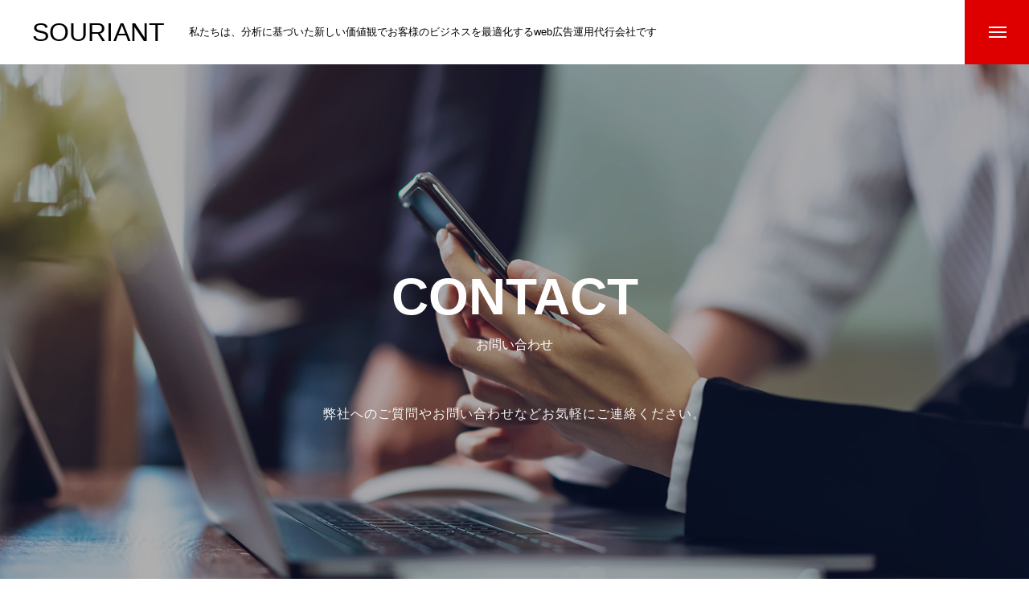

--- FILE ---
content_type: text/html; charset=UTF-8
request_url: https://souriant.co.jp/contact/
body_size: 37006
content:

<!DOCTYPE html>
<html class="pc" lang="ja">
<head>
<meta charset="UTF-8">
<!--[if IE]><meta http-equiv="X-UA-Compatible" content="IE=edge"><![endif]-->
<meta name="viewport" content="width=device-width">

<link rel="pingback" href="https://souriant.co.jp/xmlrpc.php">
<link rel="shortcut icon" href="https://souriant.co.jp/wp-content/uploads/2021/10/favicon.png">
<meta name='robots' content='index, follow, max-image-preview:large, max-snippet:-1, max-video-preview:-1' />

	<!-- This site is optimized with the Yoast SEO plugin v26.8 - https://yoast.com/product/yoast-seo-wordpress/ -->
	<title>CONTACT ｜ SOURIANT</title>
	<meta name="description" content="私たちは、分析に基づいた新しい価値観でお客様のビジネスを最適化するコンサルティング会社です。" />
	<link rel="canonical" href="https://souriant.co.jp/contact/" />
	<meta property="og:locale" content="ja_JP" />
	<meta property="og:type" content="article" />
	<meta property="og:title" content="CONTACT ｜ SOURIANT" />
	<meta property="og:description" content="私たちは、分析に基づいた新しい価値観でお客様のビジネスを最適化するコンサルティング会社です。" />
	<meta property="og:url" content="https://souriant.co.jp/contact/" />
	<meta property="og:site_name" content="SOURIANT" />
	<meta property="article:modified_time" content="2021-10-05T06:24:19+00:00" />
	<meta name="twitter:card" content="summary_large_image" />
	<script type="application/ld+json" class="yoast-schema-graph">{"@context":"https://schema.org","@graph":[{"@type":"WebPage","@id":"https://souriant.co.jp/contact/","url":"https://souriant.co.jp/contact/","name":"CONTACT ｜ SOURIANT","isPartOf":{"@id":"https://souriant.co.jp/#website"},"datePublished":"2021-10-01T07:11:01+00:00","dateModified":"2021-10-05T06:24:19+00:00","description":"私たちは、分析に基づいた新しい価値観でお客様のビジネスを最適化するコンサルティング会社です。","breadcrumb":{"@id":"https://souriant.co.jp/contact/#breadcrumb"},"inLanguage":"ja","potentialAction":[{"@type":"ReadAction","target":["https://souriant.co.jp/contact/"]}]},{"@type":"BreadcrumbList","@id":"https://souriant.co.jp/contact/#breadcrumb","itemListElement":[{"@type":"ListItem","position":1,"name":"ホーム","item":"https://souriant.co.jp/"},{"@type":"ListItem","position":2,"name":"CONTACT"}]},{"@type":"WebSite","@id":"https://souriant.co.jp/#website","url":"https://souriant.co.jp/","name":"SOURIANT","description":"私たちは、分析に基づいた新しい価値観でお客様のビジネスを最適化するweb広告運用代行会社です","potentialAction":[{"@type":"SearchAction","target":{"@type":"EntryPoint","urlTemplate":"https://souriant.co.jp/?s={search_term_string}"},"query-input":{"@type":"PropertyValueSpecification","valueRequired":true,"valueName":"search_term_string"}}],"inLanguage":"ja"}]}</script>
	<!-- / Yoast SEO plugin. -->


<link rel="alternate" type="application/rss+xml" title="SOURIANT &raquo; フィード" href="https://souriant.co.jp/feed/" />
<link rel="alternate" type="application/rss+xml" title="SOURIANT &raquo; コメントフィード" href="https://souriant.co.jp/comments/feed/" />
<link rel="alternate" title="oEmbed (JSON)" type="application/json+oembed" href="https://souriant.co.jp/wp-json/oembed/1.0/embed?url=https%3A%2F%2Fsouriant.co.jp%2Fcontact%2F" />
<link rel="alternate" title="oEmbed (XML)" type="text/xml+oembed" href="https://souriant.co.jp/wp-json/oembed/1.0/embed?url=https%3A%2F%2Fsouriant.co.jp%2Fcontact%2F&#038;format=xml" />
<style id='wp-img-auto-sizes-contain-inline-css' type='text/css'>
img:is([sizes=auto i],[sizes^="auto," i]){contain-intrinsic-size:3000px 1500px}
/*# sourceURL=wp-img-auto-sizes-contain-inline-css */
</style>
<link rel='stylesheet' id='style-css' href='https://souriant.co.jp/wp-content/themes/massive_tcd084/style.css?ver=1.3.3' type='text/css' media='all' />
<style id='wp-block-library-inline-css' type='text/css'>
:root{--wp-block-synced-color:#7a00df;--wp-block-synced-color--rgb:122,0,223;--wp-bound-block-color:var(--wp-block-synced-color);--wp-editor-canvas-background:#ddd;--wp-admin-theme-color:#007cba;--wp-admin-theme-color--rgb:0,124,186;--wp-admin-theme-color-darker-10:#006ba1;--wp-admin-theme-color-darker-10--rgb:0,107,160.5;--wp-admin-theme-color-darker-20:#005a87;--wp-admin-theme-color-darker-20--rgb:0,90,135;--wp-admin-border-width-focus:2px}@media (min-resolution:192dpi){:root{--wp-admin-border-width-focus:1.5px}}.wp-element-button{cursor:pointer}:root .has-very-light-gray-background-color{background-color:#eee}:root .has-very-dark-gray-background-color{background-color:#313131}:root .has-very-light-gray-color{color:#eee}:root .has-very-dark-gray-color{color:#313131}:root .has-vivid-green-cyan-to-vivid-cyan-blue-gradient-background{background:linear-gradient(135deg,#00d084,#0693e3)}:root .has-purple-crush-gradient-background{background:linear-gradient(135deg,#34e2e4,#4721fb 50%,#ab1dfe)}:root .has-hazy-dawn-gradient-background{background:linear-gradient(135deg,#faaca8,#dad0ec)}:root .has-subdued-olive-gradient-background{background:linear-gradient(135deg,#fafae1,#67a671)}:root .has-atomic-cream-gradient-background{background:linear-gradient(135deg,#fdd79a,#004a59)}:root .has-nightshade-gradient-background{background:linear-gradient(135deg,#330968,#31cdcf)}:root .has-midnight-gradient-background{background:linear-gradient(135deg,#020381,#2874fc)}:root{--wp--preset--font-size--normal:16px;--wp--preset--font-size--huge:42px}.has-regular-font-size{font-size:1em}.has-larger-font-size{font-size:2.625em}.has-normal-font-size{font-size:var(--wp--preset--font-size--normal)}.has-huge-font-size{font-size:var(--wp--preset--font-size--huge)}.has-text-align-center{text-align:center}.has-text-align-left{text-align:left}.has-text-align-right{text-align:right}.has-fit-text{white-space:nowrap!important}#end-resizable-editor-section{display:none}.aligncenter{clear:both}.items-justified-left{justify-content:flex-start}.items-justified-center{justify-content:center}.items-justified-right{justify-content:flex-end}.items-justified-space-between{justify-content:space-between}.screen-reader-text{border:0;clip-path:inset(50%);height:1px;margin:-1px;overflow:hidden;padding:0;position:absolute;width:1px;word-wrap:normal!important}.screen-reader-text:focus{background-color:#ddd;clip-path:none;color:#444;display:block;font-size:1em;height:auto;left:5px;line-height:normal;padding:15px 23px 14px;text-decoration:none;top:5px;width:auto;z-index:100000}html :where(.has-border-color){border-style:solid}html :where([style*=border-top-color]){border-top-style:solid}html :where([style*=border-right-color]){border-right-style:solid}html :where([style*=border-bottom-color]){border-bottom-style:solid}html :where([style*=border-left-color]){border-left-style:solid}html :where([style*=border-width]){border-style:solid}html :where([style*=border-top-width]){border-top-style:solid}html :where([style*=border-right-width]){border-right-style:solid}html :where([style*=border-bottom-width]){border-bottom-style:solid}html :where([style*=border-left-width]){border-left-style:solid}html :where(img[class*=wp-image-]){height:auto;max-width:100%}:where(figure){margin:0 0 1em}html :where(.is-position-sticky){--wp-admin--admin-bar--position-offset:var(--wp-admin--admin-bar--height,0px)}@media screen and (max-width:600px){html :where(.is-position-sticky){--wp-admin--admin-bar--position-offset:0px}}
/*wp_block_styles_on_demand_placeholder:69738f7da2ea5*/
/*# sourceURL=wp-block-library-inline-css */
</style>
<style id='classic-theme-styles-inline-css' type='text/css'>
/*! This file is auto-generated */
.wp-block-button__link{color:#fff;background-color:#32373c;border-radius:9999px;box-shadow:none;text-decoration:none;padding:calc(.667em + 2px) calc(1.333em + 2px);font-size:1.125em}.wp-block-file__button{background:#32373c;color:#fff;text-decoration:none}
/*# sourceURL=/wp-includes/css/classic-themes.min.css */
</style>
<link rel='stylesheet' id='contact-form-7-css' href='https://souriant.co.jp/wp-content/plugins/contact-form-7/includes/css/styles.css?ver=6.1.4' type='text/css' media='all' />
<script type="text/javascript" src="https://souriant.co.jp/wp-includes/js/jquery/jquery.min.js?ver=3.7.1" id="jquery-core-js"></script>
<script type="text/javascript" src="https://souriant.co.jp/wp-includes/js/jquery/jquery-migrate.min.js?ver=3.4.1" id="jquery-migrate-js"></script>
<link rel="https://api.w.org/" href="https://souriant.co.jp/wp-json/" /><link rel="alternate" title="JSON" type="application/json" href="https://souriant.co.jp/wp-json/wp/v2/pages/45" /><link rel='shortlink' href='https://souriant.co.jp/?p=45' />

<link rel="stylesheet" href="https://souriant.co.jp/wp-content/themes/massive_tcd084/css/design-plus.css?ver=1.3.3">
<link rel="stylesheet" href="https://souriant.co.jp/wp-content/themes/massive_tcd084/css/sns-botton.css?ver=1.3.3">
<link rel="stylesheet" media="screen and (max-width:1200px)" href="https://souriant.co.jp/wp-content/themes/massive_tcd084/css/responsive.css?ver=1.3.3">
<link rel="stylesheet" media="screen and (max-width:1200px)" href="https://souriant.co.jp/wp-content/themes/massive_tcd084/css/footer-bar.css?ver=1.3.3">

<script src="https://souriant.co.jp/wp-content/themes/massive_tcd084/js/jquery.easing.1.4.js?ver=1.3.3"></script>
<script src="https://souriant.co.jp/wp-content/themes/massive_tcd084/js/jscript.js?ver=1.3.3"></script>
<script src="https://souriant.co.jp/wp-content/themes/massive_tcd084/js/comment.js?ver=1.3.3"></script>
<script src="https://souriant.co.jp/wp-content/themes/massive_tcd084/js/parallax.js?ver=1.3.3"></script>

<link rel="stylesheet" href="https://souriant.co.jp/wp-content/themes/massive_tcd084/js/simplebar.css?ver=1.3.3">
<script src="https://souriant.co.jp/wp-content/themes/massive_tcd084/js/simplebar.min.js?ver=1.3.3"></script>


<script src="https://souriant.co.jp/wp-content/themes/massive_tcd084/js/header_fix.js?ver=1.3.3"></script>
<script src="https://souriant.co.jp/wp-content/themes/massive_tcd084/js/header_fix_mobile.js?ver=1.3.3"></script>


<style type="text/css">

body, input, textarea { font-family: Arial, "Hiragino Sans", "ヒラギノ角ゴ ProN", "Hiragino Kaku Gothic ProN", "游ゴシック", YuGothic, "メイリオ", Meiryo, sans-serif; }

.rich_font, .p-vertical { font-family: Arial, "Hiragino Sans", "ヒラギノ角ゴ ProN", "Hiragino Kaku Gothic ProN", "游ゴシック", YuGothic, "メイリオ", Meiryo, sans-serif; font-weight:500; }

.rich_font_type1 { font-family: Arial, "Hiragino Kaku Gothic ProN", "ヒラギノ角ゴ ProN W3", "メイリオ", Meiryo, sans-serif; }
.rich_font_type2 { font-family: Arial, "Hiragino Sans", "ヒラギノ角ゴ ProN", "Hiragino Kaku Gothic ProN", "游ゴシック", YuGothic, "メイリオ", Meiryo, sans-serif; font-weight:500; }
.rich_font_type3 { font-family: "Times New Roman" , "游明朝" , "Yu Mincho" , "游明朝体" , "YuMincho" , "ヒラギノ明朝 Pro W3" , "Hiragino Mincho Pro" , "HiraMinProN-W3" , "HGS明朝E" , "ＭＳ Ｐ明朝" , "MS PMincho" , serif; font-weight:500; }


.pc .header_fix #header, .mobile .header_fix_mobile #header { background:rgba(255,255,255,1); }
#header:hover, html.open_menu #header { background:rgba(255,255,255,1) !important; }
#header_button a { font-size:16px; }
#menu_button { background:#de0000; }
#menu_button:hover { background:#b60000; }
#menu_button span { background:#ffffff; }
#drawer_menu { color:#ffffff; background:#de0000; }
#drawer_menu a { color:#ffffff; }
#global_menu li a { font-size:20px; border-color:#e06665; }
#global_menu .sub-menu li a { border-color:#444444 !important; }
#global_menu .sub-menu li a:hover { background:none; }
#global_menu li a:hover, #global_menu .menu-item-has-children.open > a { background:#b60000; border-color:#b60000; }
#drawer_footer_menu li a:hover, #drawer_footer_sns a:hover:before { color:#000000; }
#drawer_search { background:#ffffff; }
@media screen and (max-width:750px) {
  #global_menu li a { font-size:16px; }
}
#global_menu .child_menu { background:#000000; }
#global_menu a .sub_title { color:#ff9999; }
.mega_menu .title { font-size:16px; }
.mega_menu a:before {
  background: -moz-linear-gradient(left,  rgba(13,55,71,1) 0%, rgba(13,55,71,0) 100%);
  background: -webkit-linear-gradient(left,  rgba(13,55,71,1) 0%,rgba(13,55,71,0) 100%);
  background: linear-gradient(to right,  rgba(13,55,71,1) 0%,rgba(13,55,71,0) 100%);
}
@media screen and (max-width:750px) {
  .mega_menu .title { font-size:12px; }
}
#copyright { color:#ffffff; background:#de0000; }
#return_top_pc a { border-color:#dddddd; background:#ffffff; }
#return_top_pc a:hover { background:#f2f2f2; }
#return_top_pc a:before { color:#000000 !important; }
#return_top a:before { color:#ffffff; }
#return_top a { background:#000000; }
#return_top a:hover { background:#b60000; }
#footer_banner .title { font-size:22px; }
#footer_banner .desc { font-size:16px; }
#footer_banner .banner1 a { color:#ffffff !important; background:#de0000; }
#footer_banner .banner1 a:hover { background:#b60000; }
#footer_banner .banner2 a { color:#ffffff !important; background:#de0000; }
#footer_banner .banner2 a:hover { background:#b60000; }
#footer_menu .title { font-size:20px; }
#footer_menu .sub_title { font-size:16px; color:#de0000; }
@media screen and (max-width:750px) {
  #footer_banner .title { font-size:16px; }
  #footer_banner .desc { font-size:12px; }
  #footer_menu .title { font-size:16px; }
  #footer_menu .sub_title { font-size:14px; }
}

.author_profile a.avatar img, .animate_image img, .animate_background .image, #recipe_archive .blur_image {
  width:100%; height:auto;
  -webkit-transition: transform  0.75s ease;
  transition: transform  0.75s ease;
}
.author_profile a.avatar:hover img, .animate_image:hover img, .animate_background:hover .image, #recipe_archive a:hover .blur_image {
  -webkit-transform: scale(1.2);
  transform: scale(1.2);
}



a { color:#000; }

.cb_news_list .category_list li.active a,  #news_archive .category_list li.active a
  { color:#de0000; }

#page_content #tcd_contact_form .wpcf7-submit, #tcd_contact_form .radio_list input:checked + .wpcf7-list-item-label:after
  { background:#de0000; }

#submit_comment:hover, #cancel_comment_reply a:hover, #wp-calendar #prev a:hover, #wp-calendar #next a:hover, #wp-calendar td a:hover,
#post_pagination a:hover, #p_readmore .button:hover, .page_navi a:hover, #post_pagination a:hover,.c-pw__btn:hover, #post_pagination a:hover, #comment_tab li a:hover, #category_post .tab p:hover, .widget_tab_post_list_button a:hover,
#header_slider .slick-dots button:hover::before, #header_slider .slick-dots .slick-active button::before, .interview_image_slider_main .slick-dots button:hover::before, .interview_image_slider_main .slick-dots .slick-active button::before,
#page_content #tcd_contact_form .wpcf7-submit:hover
  { background-color:#b60000; }

#comment_textarea textarea:focus, .c-pw__box-input:focus, .page_navi a:hover, .page_navi span.current, #post_pagination p, #post_pagination a:hover
  { border-color:#b60000; }

a:hover, #header_logo a:hover, #header_slider_button:hover:before, #footer a:hover, #footer_social_link li a:hover:before, #bread_crumb a:hover, #bread_crumb li.home a:hover:after, #next_prev_post a:hover,
.single_copy_title_url_btn:hover, .tcdw_search_box_widget .search_area .search_button:hover:before, .styled_post_list1 a:hover .title, #return_top_pc a:hover:before, #blog_header .news_meta li a:hover, #blog_header .meta li.category a:hover,
#single_author_title_area .author_link li a:hover:before, .author_profile a:hover, .author_profile .author_link li a:hover:before, #post_meta_bottom a:hover, .cardlink_title a:hover, .comment a:hover, .comment_form_wrapper a:hover, #searchform .submit_button:hover:before,
#drawer_search .button label:hover:before, #related_post .category a:hover, #global_menu .sub-menu li a:hover
  { color:#b60000; }

.post_content a { color:#000000; }
.post_content a:hover { color:#b60000; }

.news_cat_id5, .news_cat_id5 a { color:#d90000 !important; }
.news_cat_id5 a:hover { color:#fff !important; background:#d90000; border-color:#d90000; }
.styled_h2 {
  font-size:26px !important; text-align:left; color:#ffffff; background:#000000;  border-top:0px solid #dddddd;
  border-bottom:0px solid #dddddd;
  border-left:0px solid #dddddd;
  border-right:0px solid #dddddd;
  padding:15px 15px 15px 15px !important;
  margin:0px 0px 30px !important;
}
.styled_h3 {
  font-size:22px !important; text-align:left; color:#000000;   border-top:0px solid #dddddd;
  border-bottom:0px solid #dddddd;
  border-left:2px solid #000000;
  border-right:0px solid #dddddd;
  padding:6px 0px 6px 16px !important;
  margin:0px 0px 30px !important;
}
.styled_h4 {
  font-size:18px !important; text-align:left; color:#000000;   border-top:0px solid #dddddd;
  border-bottom:1px solid #dddddd;
  border-left:0px solid #dddddd;
  border-right:0px solid #dddddd;
  padding:3px 0px 3px 20px !important;
  margin:0px 0px 30px !important;
}
.styled_h5 {
  font-size:14px !important; text-align:left; color:#000000;   border-top:0px solid #dddddd;
  border-bottom:1px solid #dddddd;
  border-left:0px solid #dddddd;
  border-right:0px solid #dddddd;
  padding:3px 0px 3px 24px !important;
  margin:0px 0px 30px !important;
}
.q_custom_button1 {
  color:#ffffff !important;
  border-color:rgba(83,83,83,1);
}
.q_custom_button1.animation_type1 { background:#535353; }
.q_custom_button1:hover, .q_custom_button1:focus {
  color:#ffffff !important;
  border-color:rgba(125,125,125,1);
}
.q_custom_button1.animation_type1:hover { background:#7d7d7d; }
.q_custom_button1:before { background:#7d7d7d; }
.q_custom_button2 {
  color:#ffffff !important;
  border-color:rgba(83,83,83,1);
}
.q_custom_button2.animation_type1 { background:#535353; }
.q_custom_button2:hover, .q_custom_button2:focus {
  color:#ffffff !important;
  border-color:rgba(125,125,125,1);
}
.q_custom_button2.animation_type1:hover { background:#7d7d7d; }
.q_custom_button2:before { background:#7d7d7d; }
.q_custom_button3 {
  color:#ffffff !important;
  border-color:rgba(83,83,83,1);
}
.q_custom_button3.animation_type1 { background:#535353; }
.q_custom_button3:hover, .q_custom_button3:focus {
  color:#ffffff !important;
  border-color:rgba(125,125,125,1);
}
.q_custom_button3.animation_type1:hover { background:#7d7d7d; }
.q_custom_button3:before { background:#7d7d7d; }
.speech_balloon_left1 .speach_balloon_text { background-color: #ffdfdf; border-color: #ffdfdf; color: #000000 }
.speech_balloon_left1 .speach_balloon_text::before { border-right-color: #ffdfdf }
.speech_balloon_left1 .speach_balloon_text::after { border-right-color: #ffdfdf }
.speech_balloon_left2 .speach_balloon_text { background-color: #ffffff; border-color: #ff5353; color: #000000 }
.speech_balloon_left2 .speach_balloon_text::before { border-right-color: #ff5353 }
.speech_balloon_left2 .speach_balloon_text::after { border-right-color: #ffffff }
.speech_balloon_right1 .speach_balloon_text { background-color: #ccf4ff; border-color: #ccf4ff; color: #000000 }
.speech_balloon_right1 .speach_balloon_text::before { border-left-color: #ccf4ff }
.speech_balloon_right1 .speach_balloon_text::after { border-left-color: #ccf4ff }
.speech_balloon_right2 .speach_balloon_text { background-color: #ffffff; border-color: #0789b5; color: #000000 }
.speech_balloon_right2 .speach_balloon_text::before { border-left-color: #0789b5 }
.speech_balloon_right2 .speach_balloon_text::after { border-left-color: #ffffff }
.qt_google_map .pb_googlemap_custom-overlay-inner { background:#de0000; color:#ffffff; }
.qt_google_map .pb_googlemap_custom-overlay-inner::after { border-color:#de0000 transparent transparent transparent; }
</style>

<style id="current-page-style" type="text/css">
#page_header .catch { font-size:64px; color:#ffffff; }
#page_header .sub_title { font-size:16px; color:#ffffff; }
#page_header .desc { font-size:16px; color:#ffffff; }
#page_content { font-size:16px; }
@media screen and (max-width:1100px) {
  #page_header .catch { font-size:47px; }
}
@media screen and (max-width:750px) {
  #page_header .catch { font-size:30px; }
  #page_header .sub_title { font-size:14px; }
  #page_header .desc { font-size:14px; }
  #page_content { font-size:14px; }
}
#page_header_type2 .title { font-size:24px; }
@media screen and (max-width:750px) {
  #page_header_type2 .title { font-size:18px; }
}
#site_loader_overlay.active #site_loader_animation {
  opacity:0;
  -webkit-transition: all 1.0s cubic-bezier(0.22, 1, 0.36, 1) 0s; transition: all 1.0s cubic-bezier(0.22, 1, 0.36, 1) 0s;
}
</style>

<script type="text/javascript">
jQuery(document).ready(function($){

  
  $(window).on('scroll load', function(i) {
    var scTop = $(this).scrollTop();
    var scBottom = scTop + $(this).height();
    $('.inview').each( function(i) {
      var thisPos = $(this).offset().top + 100;
      if ( thisPos < scBottom ) {
        $(this).addClass('animate');
      }
    });
    $('.inview_group').each( function(i) {
      var thisPos = $(this).offset().top + 100;
      if ( thisPos < scBottom ) {
        $(".animate_item",this).each(function(i){
          $(this).delay(i * 300).queue(function(next) {
            $(this).addClass('animate');
            next();
          });
        });
      }
    });
      });

});
</script>

		<style type="text/css" id="wp-custom-css">
			#dc1_content_2 {
	display: none;
}
#dc1_content_3 {
	display: none;
}		</style>
		</head>
<body id="body" class="wp-singular page-template-default page page-id-45 wp-theme-massive_tcd084 hide_header_scrol_button show_page_header_type2 use_header_fix use_mobile_header_fix">


<div id="container">

 
 
 <header id="header">
    <div id="header_logo">
   <h2 class="logo">
 <a href="https://souriant.co.jp/" title="SOURIANT">
    <span class="pc_logo_text" style="font-size:32px;">SOURIANT</span>
      <span class="mobile_logo_text" style="font-size:24px;">SOURIANT</span>
   </a>
</h2>

  </div>
    <h3 id="site_description" class="show_desc_pc show_desc_mobile"><span>私たちは、分析に基づいた新しい価値観でお客様のビジネスを最適化するweb広告運用代行会社です</span></h3>
        <a id="menu_button" href="#"><span></span><span></span><span></span></a>
   </header>

  <div id="drawer_menu">
  <div id="drawer_menu_inner">
      <nav id="global_menu">
    <ul id="menu-%e3%83%a1%e3%83%8b%e3%83%a5%e3%83%bc" class="menu"><li id="menu-item-28" class="menu-item menu-item-type-custom menu-item-object-custom menu-item-home menu-item-28 "><a href="https://souriant.co.jp/"><div class="inner"><span class="title">HOME</span></div></a></li>
<li id="menu-item-49" class="menu-item menu-item-type-post_type menu-item-object-page menu-item-49 "><a href="https://souriant.co.jp/business/"><div class="inner"><span class="title">BUSINESS</span></div></a></li>
<li id="menu-item-48" class="menu-item menu-item-type-post_type menu-item-object-page menu-item-48 "><a href="https://souriant.co.jp/company/"><div class="inner"><span class="title">COMPANY</span></div></a></li>
<li id="menu-item-47" class="menu-item menu-item-type-post_type menu-item-object-page current-menu-item page_item page-item-45 current_page_item menu-item-47 "><a href="https://souriant.co.jp/contact/"><div class="inner"><span class="title">CONTACT</span></div></a></li>
</ul>   </nav>
   <div id="drawer_menu_footer">
        <ul id="drawer_footer_sns" class="footer_sns clearfix">
                                   <li class="rss"><a href="https://souriant.co.jp/feed/" rel="nofollow" target="_blank" title="RSS"><span>RSS</span></a></li>    </ul>
            <div id="drawer_footer_menu" class="clearfix">
     <ul id="menu-%e3%83%a1%e3%83%8b%e3%83%a5%e3%83%bc-1" class="menu"><li class="menu-item menu-item-type-custom menu-item-object-custom menu-item-home menu-item-28 "><a href="https://souriant.co.jp/">HOME</a></li>
<li class="menu-item menu-item-type-post_type menu-item-object-page menu-item-49 "><a href="https://souriant.co.jp/business/">BUSINESS</a></li>
<li class="menu-item menu-item-type-post_type menu-item-object-page menu-item-48 "><a href="https://souriant.co.jp/company/">COMPANY</a></li>
<li class="menu-item menu-item-type-post_type menu-item-object-page current-menu-item page_item page-item-45 current_page_item menu-item-47 "><a href="https://souriant.co.jp/contact/" aria-current="page">CONTACT</a></li>
</ul>    </div>
            <div id="drawer_search">
     <form role="search" method="get" id="drawer_searchform" action="https://souriant.co.jp">
      <div class="input_area"><input type="text" value="" id="drawer_search_input" name="s"></div>
      <div class="button"><label for="drawer_search_button"></label><input type="submit" id="drawer_search_button" value=""></div>
     </form>
    </div>
       </div>
  </div>
 </div>
 <div class="child_menu mega_menu" id="js-megamenu29">
 <div class="mega_menu_inner">
   </div>
</div>
 
 
 <div id="page_header" class="bg_animation_type1 ">
   <div id="page_header_inner"  >
    <h1 class="catch animate_item rich_font_type2">CONTACT</h1>
      <p class="sub_title animate_item rich_font_type2">お問い合わせ</p>
      <p class="desc animate_item rich_font_type2 hide_desc_mobile"><span>弊社へのご質問やお問い合わせなどお気軽にご連絡ください。</span></p>
   </div>
  <div class="overlay" style="background:rgba(0,0,0,0.3);"></div>
   <div class="bg_image" style="background:url(https://souriant.co.jp/wp-content/uploads/2021/10/con_img01.jpg) no-repeat center top; background-size:cover;"></div>
  </div>

<div id="page_content">

 
 <article>

    <div class="post_content clearfix">

   <p class="hissu">＊は必須入力項目になります。</p>

<div class="wpcf7 no-js" id="wpcf7-f5-p45-o1" lang="ja" dir="ltr" data-wpcf7-id="5">
<div class="screen-reader-response"><p role="status" aria-live="polite" aria-atomic="true"></p> <ul></ul></div>
<form action="/contact/#wpcf7-f5-p45-o1" method="post" class="wpcf7-form init" aria-label="コンタクトフォーム" novalidate="novalidate" data-status="init">
<fieldset class="hidden-fields-container"><input type="hidden" name="_wpcf7" value="5" /><input type="hidden" name="_wpcf7_version" value="6.1.4" /><input type="hidden" name="_wpcf7_locale" value="ja" /><input type="hidden" name="_wpcf7_unit_tag" value="wpcf7-f5-p45-o1" /><input type="hidden" name="_wpcf7_container_post" value="45" /><input type="hidden" name="_wpcf7_posted_data_hash" value="" />
</fieldset>
<table class="formTable">
	<tr>
		<th>
			<p>氏名<span class="mark"> ＊</span>
			</p>
		</th>
		<td>
			<p><span class="wpcf7-form-control-wrap" data-name="your-name"><input size="40" maxlength="400" class="wpcf7-form-control wpcf7-text wpcf7-validates-as-required" aria-required="true" aria-invalid="false" value="" type="text" name="your-name" /></span>
			</p>
		</td>
	</tr>
	<tr>
		<th>
			<p>フリガナ<span class="mark"> ＊</span>
			</p>
		</th>
		<td>
			<p><span class="wpcf7-form-control-wrap" data-name="furigana"><input size="40" maxlength="400" class="wpcf7-form-control wpcf7-text wpcf7-validates-as-required" aria-required="true" aria-invalid="false" value="" type="text" name="furigana" /></span>
			</p>
		</td>
	</tr>
	<tr>
		<th>
			<p>TEL<span class="mark"> ＊</span>
			</p>
		</th>
		<td>
			<p><span class="wpcf7-form-control-wrap" data-name="tel"><input size="40" maxlength="400" class="wpcf7-form-control wpcf7-text wpcf7-validates-as-required" aria-required="true" aria-invalid="false" value="" type="text" name="tel" /></span>
			</p>
		</td>
	</tr>
	<tr>
		<th>
			<p>メール<span class="mark"> ＊</span>
			</p>
		</th>
		<td>
			<p><span class="wpcf7-form-control-wrap" data-name="your-email"><input size="40" maxlength="400" class="wpcf7-form-control wpcf7-email wpcf7-validates-as-required wpcf7-text wpcf7-validates-as-email" aria-required="true" aria-invalid="false" value="" type="email" name="your-email" /></span>
			</p>
		</td>
	</tr>
	<tr>
		<th>
			<p>会社名<span class="mark"> ＊</span>
			</p>
		</th>
		<td>
			<p><span class="wpcf7-form-control-wrap" data-name="company"><input size="40" maxlength="400" class="wpcf7-form-control wpcf7-text wpcf7-validates-as-required" aria-required="true" aria-invalid="false" value="" type="text" name="company" /></span>
			</p>
		</td>
	</tr>
	<tr>
		<th>
			<p>郵便番号
			</p>
		</th>
		<td>
			<p><span class="wpcf7-form-control-wrap" data-name="address1"><input size="40" maxlength="400" class="wpcf7-form-control wpcf7-text" aria-invalid="false" value="" type="text" name="address1" /></span>
			</p>
		</td>
	</tr>
	<tr>
		<th>
			<p>住所
			</p>
		</th>
		<td>
			<p><span class="wpcf7-form-control-wrap" data-name="address2"><input size="40" maxlength="400" class="wpcf7-form-control wpcf7-text" aria-invalid="false" value="" type="text" name="address2" /></span>
			</p>
		</td>
	</tr>
	<tr>
		<th>
			<p>担当部署
			</p>
		</th>
		<td>
			<p><span class="wpcf7-form-control-wrap" data-name="department"><input size="40" maxlength="400" class="wpcf7-form-control wpcf7-text" aria-invalid="false" value="" type="text" name="department" /></span>
			</p>
		</td>
	</tr>
	<tr>
		<th class="thLast">
			<p>お問い合わせ内容<span class="mark"> ＊</span>
			</p>
		</th>
		<td>
			<p><span class="wpcf7-form-control-wrap" data-name="your-message"><textarea cols="40" rows="10" maxlength="2000" class="wpcf7-form-control wpcf7-textarea wpcf7-validates-as-required" aria-required="true" aria-invalid="false" name="your-message"></textarea></span>
			</p>
		</td>
	</tr>
</table>
<p class="detail01"><input class="wpcf7-form-control wpcf7-submit has-spinner" type="submit" value="送信" />
</p>
<style>
div.wpcf7-response-output {
 margin: 0 0.5em 10px;
 padding: 0.2em 2%;
}
.wpcf7 input.wpcf7-submit {
 width: 300px;
 height: 70px;
 font-size: 18px;
 font-weight: bold;
 letter-spacing: 2px;
}
.wpcf7 p {
 margin-bottom: 0;
 margin-left: 0;
}
.post_content .wpcf7 .cfTxt01 {
 text-align: left;
 line-height: 1;
 font-size: 13px;
 margin-bottom: 20px;
}
.wpcf7-list-item {
 display: inline-block;
 margin: 0;
}
.post_content .formTable td .wpcf7-list-item input {
 width: auto;
}
.wpcf7-list-item-label {
 margin-right: 20px;
}
.wpcf7 form .wpcf7-response-output {
 margin: 0em 0.5em 1em;
}
.wpcf7 .wpcf7-list-item-label {
 font-size: 16px;
}
@media screen and (max-width: 640px){
.wpcf7 input.wpcf7-submit {
 width: 220px;
 height: 54px;
 font-size: 16px;
}
}
</style><div class="wpcf7-response-output" aria-hidden="true"></div>
</form>
</div>

  </div>

 </article>

 
</div><!-- END #page_content -->


  <div id="return_top_pc">
  <a href="#body"><span>TOP</span></a>
 </div>
 <footer id="footer">

    <div id="footer_banner">
      <div class="banner banner1">
    <a class="animate_background clearfix" href="https://souriant.co.jp/company/">
     <div class="image_wrap">
      <div class="image" style="background:url(https://souriant.co.jp/wp-content/uploads/2021/10/foot_img01.jpg) no-repeat center center; background-size:cover;"></div>
     </div>
     <div class="title_area">
      <h4 class="title rich_font_type2">会社概要</h4>      <p class="desc">私たちは、分析に基づいた新しい価値観でお客様のビジネスを最適化するweb広告運用代行会社です。</p>     </div>
    </a>
   </div>
      <div class="banner banner2">
    <a class="animate_background clearfix" href="https://souriant.co.jp/contact/">
     <div class="image_wrap">
      <div class="image" style="background:url(https://souriant.co.jp/wp-content/uploads/2021/10/foot_img02.jpg) no-repeat center center; background-size:cover;"></div>
     </div>
     <div class="title_area">
      <h4 class="title rich_font_type2">お問い合わせ</h4>      <p class="desc">弊社へのご質問やご不明点、お問い合わせなどお気軽にご連絡ください。</p>     </div>
    </a>
   </div>
     </div><!-- end #footer_banner -->
  
    
  <div id="footer_bottom">

      <div id="footer_logo">
    
<h2 class="logo">
 <a href="https://souriant.co.jp/" title="SOURIANT">
    <span class="pc_logo_text" style="font-size:32px;">SOURIANT</span>
      <span class="mobile_logo_text" style="font-size:24px;">SOURIANT</span>
   </a>
</h2>

   </div>
         <h2 id="footer_site_description"><span>私たちは、分析に基づいた新しい価値観でお客様のビジネスを最適化するweb広告運用代行会社です</span></h2>
         <ul id="footer_sns" class="footer_sns clearfix">
                            <li class="rss"><a href="https://souriant.co.jp/feed/" rel="nofollow" target="_blank" title="RSS"><span>RSS</span></a></li>   </ul>
   
  </div><!-- END #footer_bottom -->

      <div id="footer_menu_bottom">
   <ul id="menu-%e3%83%a1%e3%83%8b%e3%83%a5%e3%83%bc-2" class="menu"><li class="menu-item menu-item-type-custom menu-item-object-custom menu-item-home menu-item-28 "><a href="https://souriant.co.jp/">HOME</a></li>
<li class="menu-item menu-item-type-post_type menu-item-object-page menu-item-49 "><a href="https://souriant.co.jp/business/">BUSINESS</a></li>
<li class="menu-item menu-item-type-post_type menu-item-object-page menu-item-48 "><a href="https://souriant.co.jp/company/">COMPANY</a></li>
<li class="menu-item menu-item-type-post_type menu-item-object-page current-menu-item page_item page-item-45 current_page_item menu-item-47 "><a href="https://souriant.co.jp/contact/" aria-current="page">CONTACT</a></li>
</ul>  </div>
  
    <p id="copyright">Copyright © SOURIANT, All rights reserved.</p>

 </footer>

 
 <div id="return_top">
  <a href="#body"><span>TOP</span></a>
 </div>

 
</div><!-- #container -->

<script>


jQuery(document).ready(function($){

  
    $('#page_header .animate_item').each(function(i){
    $(this).delay(i *500).queue(function(next) {
    $(this).addClass('animate');
      next();
    });
  });
  });
</script>


<script type="speculationrules">
{"prefetch":[{"source":"document","where":{"and":[{"href_matches":"/*"},{"not":{"href_matches":["/wp-*.php","/wp-admin/*","/wp-content/uploads/*","/wp-content/*","/wp-content/plugins/*","/wp-content/themes/massive_tcd084/*","/*\\?(.+)"]}},{"not":{"selector_matches":"a[rel~=\"nofollow\"]"}},{"not":{"selector_matches":".no-prefetch, .no-prefetch a"}}]},"eagerness":"conservative"}]}
</script>
<script type="text/javascript" src="https://souriant.co.jp/wp-includes/js/comment-reply.min.js?ver=6.9" id="comment-reply-js" async="async" data-wp-strategy="async" fetchpriority="low"></script>
<script type="text/javascript" src="https://souriant.co.jp/wp-includes/js/dist/hooks.min.js?ver=dd5603f07f9220ed27f1" id="wp-hooks-js"></script>
<script type="text/javascript" src="https://souriant.co.jp/wp-includes/js/dist/i18n.min.js?ver=c26c3dc7bed366793375" id="wp-i18n-js"></script>
<script type="text/javascript" id="wp-i18n-js-after">
/* <![CDATA[ */
wp.i18n.setLocaleData( { 'text direction\u0004ltr': [ 'ltr' ] } );
//# sourceURL=wp-i18n-js-after
/* ]]> */
</script>
<script type="text/javascript" src="https://souriant.co.jp/wp-content/plugins/contact-form-7/includes/swv/js/index.js?ver=6.1.4" id="swv-js"></script>
<script type="text/javascript" id="contact-form-7-js-translations">
/* <![CDATA[ */
( function( domain, translations ) {
	var localeData = translations.locale_data[ domain ] || translations.locale_data.messages;
	localeData[""].domain = domain;
	wp.i18n.setLocaleData( localeData, domain );
} )( "contact-form-7", {"translation-revision-date":"2025-11-30 08:12:23+0000","generator":"GlotPress\/4.0.3","domain":"messages","locale_data":{"messages":{"":{"domain":"messages","plural-forms":"nplurals=1; plural=0;","lang":"ja_JP"},"This contact form is placed in the wrong place.":["\u3053\u306e\u30b3\u30f3\u30bf\u30af\u30c8\u30d5\u30a9\u30fc\u30e0\u306f\u9593\u9055\u3063\u305f\u4f4d\u7f6e\u306b\u7f6e\u304b\u308c\u3066\u3044\u307e\u3059\u3002"],"Error:":["\u30a8\u30e9\u30fc:"]}},"comment":{"reference":"includes\/js\/index.js"}} );
//# sourceURL=contact-form-7-js-translations
/* ]]> */
</script>
<script type="text/javascript" id="contact-form-7-js-before">
/* <![CDATA[ */
var wpcf7 = {
    "api": {
        "root": "https:\/\/souriant.co.jp\/wp-json\/",
        "namespace": "contact-form-7\/v1"
    }
};
//# sourceURL=contact-form-7-js-before
/* ]]> */
</script>
<script type="text/javascript" src="https://souriant.co.jp/wp-content/plugins/contact-form-7/includes/js/index.js?ver=6.1.4" id="contact-form-7-js"></script>
</body>
</html>

--- FILE ---
content_type: text/css
request_url: https://souriant.co.jp/wp-content/themes/massive_tcd084/style.css?ver=1.3.3
body_size: 125722
content:
@charset "utf-8";
/*
Theme Name:MASSIVE
Theme URI:
Description:WordPressテーマ「MASSIVE」
Author:Design Plus
Author URI:https://tcd-theme.com/
Version:1.3.3
Text Domain:tcd-w
*/

/* ------------------------------------------------------------------------------------
 web fonts　ウェブフォントファイルを変更した場合はv=1.0の数字を変更（キャッシュ対策）
------------------------------------------------------------------------------------ */
@font-face {
  font-family: 'design_plus';
  src: url('fonts/design_plus.eot?v=1.0');
  src: url('fonts/design_plus.eot?v=1.0#iefix') format('embedded-opentype'),
       url('fonts/design_plus.woff?v=1.0') format('woff'),
       url('fonts/design_plus.ttf?v=1.0') format('truetype'),
       url('fonts/design_plus.svg?v=1.0#design_plus') format('svg');
  font-weight: normal;
  font-style: normal;
}
@font-face {
  font-family: 'footer_bar';
  src: url('fonts/footer_bar.eot?v=1.2');
  src: url('fonts/footer_bar.eot?v=1.2#iefix') format('embedded-opentype'),
       url('fonts/footer_bar.woff?v=1.2') format('woff'),
       url('fonts/footer_bar.ttf?v=1.2') format('truetype'),
       url('fonts/footer_bar.svg?v=1.2#footer_bar') format('svg');
  font-weight: normal;
  font-style: normal;
}




/* ----------------------------------------------------------------------
 reset css
---------------------------------------------------------------------- */
html, body, div, span, applet, object, iframe,
h1, h2, h3, h4, h5, h6, p, blockquote, pre,
a, abbr, acronym, address, big, cite, code,
del, dfn, em, img, ins, kbd, q, s, samp,
small, strike, strong, sub, sup, tt, var,
b, u, i, center,
dl, dt, dd, ol, ul, li,
fieldset, form, label, legend,
table, caption, tbody, tfoot, thead, tr, th, td,
article, aside, canvas, details, embed,
figure, figcaption, footer, header, hgroup,
menu, nav, output, ruby, section, summary,
time, mark, audio, video
 { margin:0; padding:0; border:0; outline:0; font-size:100%; vertical-align:baseline; }

article, aside, details, figcaption, figure, footer, header, hgroup, menu, nav, section { display:block; }
html { overflow-y: scroll; -webkit-text-size-adjust:100%; }
ul, ol { list-style:none; }
blockquote , q { quotes:none; }
blockquote:before, blockquote:after, q:before, q:after { content:''; content: none; }
a:focus { outline:none; }
ins { text-decoration:none; }
mark { font-style:italic; font-weight:bold; }
del { text-decoration:line-through; }
abbr[title], dfn[title] { border-bottom:1px dotted; cursor:help; }
table { border-collapse:collapse; border-spacing:0; width:100%; }
hr { display:block; height:1px; border:0; border-top:1px solid #ccc; margin:1em 0; padding:0; }
button, input, select, textarea { outline:0; -webkit-box-sizing:border-box; box-sizing:border-box; font-size:100%; }
input, textarea { background-image: -webkit-linear-gradient(hsla(0,0%,100%,0), hsla(0,0%,100%,0)); -webkit-appearance: none; border-radius:0; /* Removing the inner shadow, rounded corners on iOS inputs */ }
input[type="checkbox"]{ -webkit-appearance: checkbox; }
input[type="radio"]{ -webkit-appearance: radio; }
button::-moz-focus-inner, input::-moz-focus-inner { border:0; padding:0; }
iframe { max-width:100%; }

/* clearfix */
.clearfix::after { display:block; clear:both; content:""; }




/* ----------------------------------------------------------------------
 基本設定
---------------------------------------------------------------------- */
html { scroll-padding-top:100px; }
body { font-family:Arial,sans-serif; font-size:14px; line-height:1; width:100%; position:relative; -webkit-font-smoothing:antialiased; }
.pc body.admin-bar { padding-top:32px; }
a { text-decoration:none; }
a, a:before, a:after, input {
  -webkit-transition-property:background-color, color; -webkit-transition-duration:0.2s; -webkit-transition-timing-function:ease;
  transition-property:background-color, color; transition-duration:0.2s; transition-timing-function:ease;
}
.clear { clear:both; }
.hide { display:none; }


/* レイアウト */
#container { position:relative; height:100%; }
#page_content { width:1030px; margin:0 auto; padding:100px 0 20px; }




/* ----------------------------------------------------------------------
 エントリーフォーム（コンタクトページ）
---------------------------------------------------------------------- */
#contact_page_header { height:80px; line-height:80px; text-align:center; font-size:24px; }
#contact_desc { }
#page_content .wpcf7 { 
	width: auto;
    margin: 0 0 80px 0 !important;
    padding: 50px 130px 30px;
    border: none;
    background: #f8f8f8;
}
#tcd_contact_form dl {
  font-size:16px; margin:0;
  display:-webkit-box; display:-ms-flexbox; display:-webkit-flex; display:flex;
  -ms-flex-wrap:wrap; -webkit-flex-wrap:wrap; flex-wrap:wrap;
}
#tcd_contact_form dt { width:170px; height:50px; line-height:50px; margin-bottom:50px; font-weight:500; }
#tcd_contact_form dd { width:calc(100% - 170px); margin-bottom:50px; line-height:1; padding-top:2px; }
#tcd_contact_form input[type="text"], #tcd_contact_form input[type="email"], #tcd_contact_form input[type="date"] { padding:0 20px; height:50px; }
#tcd_contact_form textarea { padding:20px 25px; height:250px; line-height:1.6; }
#tcd_contact_form select { height:50px; padding:0 20px; min-width:270px; }
#tcd_contact_form input[type="file"] { height:50px; background:#fff; }
#tcd_contact_form input[type="text"]:focus, #tcd_contact_form input[type="email"]:focus, #tcd_contact_form input[type="date"]:focus, #tcd_contact_form textarea:focus { border-color:#01bfff; }
#tcd_contact_form .wpcf7-not-valid { border-color:#ff0101; background:#fff2f2; }
#tcd_contact_form .required { margin-left:10px; color:#ff0000; }
#tcd_contact_form .year, #tcd_contact_form .month, #tcd_contact_form .date { float:left; margin-right:20px; }
#tcd_contact_form .date { margin-right:0; }
#tcd_contact_form .year input { width:128px; margin-right:10px; }
#tcd_contact_form .month input { width:80px; margin-right:10px; }
#tcd_contact_form .date input { width:80px; margin-right:10px; }
#tcd_contact_form .radio_list .wpcf7-list-item { float:left; margin:12px 30px 0 0; }
#tcd_contact_form .radio_list::after { display:block; clear:both; content:""; }
#tcd_contact_form .checkbox_list .wpcf7-checkbox {
  display:-webkit-box; display:-ms-flexbox; display:-webkit-flex; display:flex;
  -ms-flex-wrap:wrap; -webkit-flex-wrap:wrap; flex-wrap:wrap;
}
#tcd_contact_form .checkbox_list .wpcf7-list-item { width:calc(50% - 30px); margin:12px 30px 5px 0; }
#tcd_contact_form .privacy_policy {
  line-height:2.8;
  background:#fff; padding:25px; height:250px; overflow:auto; border:1px solid #ddd;
  -webkit-box-sizing:border-box; box-sizing:border-box;
}
#page_content #tcd_contact_form .privacy_policy p { font-size:14px; }
#tcd_contact_form .privacy_policy_checkbox { background:#fff; border:1px solid #ddd; border-top:none; text-align:center; height:70px; line-height:70px; }
#page_content #tcd_contact_form .wpcf7-submit {
  -webkit-transition:all .3s; transition:all .3s;
  -webkit-box-sizing:border-box; box-sizing:border-box;
  display:block; position:relative; width:300px; height:70px;
  margin:0 auto; border:none !important; outline:none; background:#de0000; color:#fff !important;
  font-size:16px; text-align:center; text-decoration:none; cursor:pointer;
}
#page_content #tcd_contact_form .wpcf7-not-valid-tip { font-size:14px; font-weight:600; background:#ffd5d4; height:50px; line-height:50px; padding:0 20px; margin-top:20px; position:relative; }
#page_content #tcd_contact_form .wpcf7-not-valid-tip:before {
  width:0; height:0; display:block; content:'';
  position:absolute; top:-10px; left:30px;
  border-style: solid; border-width: 0 5px 10px 5px; border-color: transparent transparent #ffd5d4 transparent;
}


/* ラジオボタン */
#tcd_contact_form .radio_list .wpcf7-list-item input { display:none; }
#tcd_contact_form .radio_list .wpcf7-list-item-label { position:relative; padding-left:30px; cursor:pointer; }
#tcd_contact_form .radio_list .wpcf7-list-item-label:before {
  content:''; display:block;
  position:absolute; top:-2px; left:0px; width:18px; height:18px; background:#fff; border:1px solid #aaa; border-radius:100%;
}
#tcd_contact_form .radio_list .wpcf7-list-item-label:hover:before { border-color:#666; }
#tcd_contact_form .radio_list input:checked + .wpcf7-list-item-label:after {
  content:''; display:block; width:8px; height:8px; border-radius:100%;
  position:absolute; top:4px; left:6px; background:#666;
}




/* ----------------------------------------------------------------------
 LPページ
---------------------------------------------------------------------- */
.lp_page {
  display:none; position:relative;
  width:730px; margin:0 auto; padding:150px 0 0;
  -webkit-box-sizing:border-box; box-sizing:border-box;
}
.lp_page.active {
  display:block;
  -webkit-animation: tab_content_animation 1.0s cubic-bezier(0.22, 1, 0.36, 1) 0s;
  animation: tab_content_animation 1.0s cubic-bezier(0.22, 1, 0.36, 1) 0s;
}
@-webkit-keyframes tab_content_animation {
  0% { opacity:0; bottom:-80px; }
  100% { opacity:1; bottom:0; }
}
@keyframes tab_content_animation {
  0% { opacity:0; bottom:-80px; }
  100% { opacity:1; bottom:0; }
}
.lp_page.show_border { border:1px solid #ddd; padding:90px 120px 50px; margin:0 auto 80px; }
.lp_page.show_border.normal_width { padding:150px 50px 0; }
.lp_page.show_border.first_item_header_type2 { padding-top:0; border-top:none; }
body.page-template-page-lp #page_header .link_button { width:730px; }


/* 共通パーツ */
.lp_content { margin:0 0 150px; }
.lp_content .content_header .headline { text-align:center; line-height:1.6; margin:-20px 0 60px 0; }
.lp_content .content_header .headline.show_border { border-bottom:1px solid #ddd; padding:0 0 60px 0; margin:-20px 0 70px 0; }
.lp_content .content_header .desc { margin:-10px 0; }
.lp_content .image_header { width:100%; height:350px; position:relative; margin:0 0 150px 0; }
.lp_page.show_border .lp_content .image_header { width:calc(100% + 102px); margin:0 0 150px -51px; }
.lp_page.change_width .lp_content .image_header { width:100%; height:500px; margin:0 0 150px 0; }
.lp_page.show_border.change_width .lp_content .image_header { width:calc(100% + 302px); height:500px; margin:0 0 150px -151px; }
.lp_content .image_header .image { width:100%; height:100%; position:absolute; top:0px; left:0px; }
.lp_content .image_header .title_area {
  background:#fff; height:70px; line-height:70px; min-width:270px; padding:0 40px; text-align:center; font-size:22px; font-weight:500;
  position:absolute; left:50px; bottom:0px; z-index:2;
  -webkit-box-sizing:border-box; box-sizing:border-box;
}
.lp_content .image_header .sub_title { font-weight:normal; margin:0 15px 0 0; }
.lp_page.change_width .lp_content .image_header .title_area { height:80px; line-height:80px; left:80px; }
.lp_page.show_border.change_width .lp_content .image_header .title_area { left:150px; }


/* 矢印コンテンツ */
.arrow_content .item_list { padding-bottom:12px; margin-top:70px; }
.arrow_content .item { border:1px solid #ddd; margin:0 0 100px 0; position:relative; }
.arrow_content .item:last-of-type { margin:0; }
.arrow_content .item .headline { height:60px; border-bottom:1px solid #ddd; line-height:60px; background:#f7f7f7; text-align:center; }
.arrow_content .item .desc { line-height:2.8; padding:10px 30px; text-align:center; }
.arrow_content .item:after {
  color:#cf0000; font-family:'design_plus'; content:'\e90e'; font-size:30px; width:30px; display:block;
  position:absolute; left:0; right:0; bottom:-70px; margin:auto;
  -webkit-font-smoothing: antialiased; -moz-osx-font-smoothing: grayscale;
}
.arrow_content .item:last-of-type:after { display:none; }


/* FAQコンテンツ */
.faq_list { margin-top:70px; }
.faq_list .item { margin-top:-1px; }
.faq_list .question {
  cursor:pointer; font-weight:500; font-size:16px; border:1px solid #ddd; line-height:1.8; padding:23px 55px 19px; position:relative; background:#fff;
  -webkit-transition: all 0.2s ease; transition: all 0.2s ease;
}
.faq_list .question:before {
  content:''; position:absolute; left:22px; top:36px;
  display:block; width:13px; height:1px; background:#bbb;
}
.faq_list .question:after {
  content:''; position:absolute; left:28px; top:30px;
  display:block; width:1px; height:13px; background:#bbb;
}
.faq_list .question.active:after { display:none; }
.faq_list .question:hover, .faq_list .question.active { color:#00a6d0; }
.faq_list .answer { font-size:16px; border:1px solid #ddd; border-top:none; padding:30px 55px 25px; background:#f7f7f7; }
.faq_list .answer p { line-height:2.8; }


/* アクセス情報 */
.lp_access .content_header .desc { margin-bottom:60px; }
.lp_access .access_google_map { width:100%; height:500px; }
.lp_access .access_google_map .pb_googlemap_embed { width:100%; height:500px; }
.lp_access .access_google_map .pb_googlemap_custom-overlay-inner {
	padding:0px 10px; word-break:break-all; font-size:18px;
	width:100px !important; height:100px !important; border-radius:100%; text-align:center;
	position:absolute; top:-84px; left:-50px;
	display:-webkit-box; display:-ms-flexbox; display:flex;
  -ms-justify-content:center; -webkit-justify-content:center; justify-content:center;
  -ms-align-items:center; -webkit-align-items:center; align-items:center;
	-webkit-box-sizing:border-box; box-sizing:border-box;
}
.lp_access .access_google_map .pb_googlemap_custom-overlay-inner::after {
	content: ""; display:block; width:0; height:0;
	position:absolute; left:0; right:0; bottom:-15px; margin:auto;
	border-width:16px 5px 0 5px; border-style:solid;
}
.lp_access .access_desc { margin:60px 0 -12px; position:relative; text-align:center; }
.lp_access .cb_link_button { margin-top:70px; }


/* スクロールアニメーション */
#lp_page_wrap .inview { opacity:0; position:relative; }
#lp_page_wrap .inview.animate {
  -webkit-animation: inview_slide_up 1.3s cubic-bezier(0.165, 0.84, 0.44, 1) forwards 0.4s;
  animation: inview_slide_up 1.3s cubic-bezier(0.165, 0.84, 0.44, 1) forwards 0.4s;
}


/* ------ デモサイト用 ------------------------------------------- */
#lp_page_list { margin-bottom:60px; }
#lp_page_list td:first-child { background:#f7f7f7; text-align:center; vertical-align:middle; }


/* 会社概要 */
.tcd_demo_company_info_list {
   display:-webkit-box; display:-ms-flexbox; display:-webkit-flex; display:flex;
  -ms-flex-wrap:wrap; -webkit-flex-wrap:wrap; flex-wrap:wrap;
}
.tcd_demo_company_info_list dt { width:200px;}
.tcd_demo_company_info_list dd { width:calc(100% - 200px); }


/* メッセージ */
.tcd_demo_company_message_catch { text-align:center; font-size:32px !important; padding:85px 0 115px !important; font-weight:500 !important; line-height:1.6 !important; }


/* 会社沿革 */
.tcd_demo_outline_table_headline { font-size:18px !important; margin:0 0 25px 0 !important; }
.tcd_demo_outline_table { margin:0 0 70px !important; }
.tcd_demo_outline_table:last-of-type { margin-bottom:-35px !important; }
.tcd_demo_outline_table th { width:100px; vertical-align:middle; }


/* リクルート */
.tcd_demo_recruit_table { margin:60px 0 0; padding:0 0 1px; }
.tcd_demo_recruit_table th { width:130px; vertical-align:middle; }




/* ----------------------------------------------------------------------
 デザインページ１
---------------------------------------------------------------------- */
#design_page1 { width:1030px; margin:0 auto; padding:0; }


/* デザインコンテンツ */
.dc1_content { position:relative; margin:0 0 100px 0; }
.dc1_content:last-of-type { margin-bottom:0 !important; }


/* ヘッダー画像 */
.dc1_content .content_header { width:100%; height:500px; position:relative; overflow:hidden; margin:0 0 60px 0; }
.dc1_content .bg_image { width:100%; height:100%; position:absolute; top:0px; left:0px; z-index:1; }
.dc1_content .headline {
  width:400px; height:80px; line-height:80px; background:#fff; text-align:center; font-weight:600; padding:0 50px;
  position:absolute; right:80px; bottom:0px; z-index:2;
  -webkit-box-sizing:border-box; box-sizing:border-box; margin-bottom: 0; color: #de0000;
}
.dc1_content .content_header.headline_layout_type2 .headline { right:auto; left:80px; }


/* メインコンテンツ */
.dc1_content .item_list { }
.dc1_content .item {
  margin:0 0 80px 0;
  display:-webkit-box; display:-ms-flexbox; display:-webkit-flex; display:flex;
  -ms-flex-wrap:wrap; -webkit-flex-wrap:wrap; flex-wrap:wrap;
  -ms-justify-content:space-between; -webkit-justify-content:space-between; justify-content:space-between;
}
.dc1_content.only_one_item .item { margin-bottom:0; }
.dc1_content .main_content { width:calc(53%); }
.dc1_content .sub_content { width:calc(47%); }
.dc1_content .item .catch { line-height:1.6;font-size: 32px; margin-bottom: 0; }
.dc1_content .layout_type2 .catch { padding-left: 60px; }
.dc1_content .item .desc { line-height:2.8; margin-bottom:-15px; position:relative; }
.dc1_content .item .image { display:block; max-width:100%; margin:0; }
.dc1_content .item.layout_type2 { flex-direction:row-reverse; }


/* ボタン上部のキャッチコピー */
.dc1_content .bottom_catch { line-height:1.6; text-align:center; margin:0 0 90px 0; font-weight:600; }
.dc1_content.no_button .bottom_catch { margin:0; }


/* 開閉ボタン */
.dc1_content .button_area { position:relative; }
.dc1_content .button_area:after { display:none; content:''; width:100%; height:1px; background:#ccc; position:absolute; bottom:65px; left:0; z-index:-1; }
.dc1_content .button_area.animate:after { display:block; }
.dc1_content .button {
  width:130px; height:130px; line-height:130px; color:#fff; text-align:center; border-radius:100%; cursor:pointer;
  margin:0 auto 0; position:relative; font-size:16px; z-index:10;
}
.dc1_content .button:before {
  color:#fff; font-family:'design_plus'; content:'\e90e'; font-size:16px; width:16px; display:block;
  position:absolute; left:0; right:0; top:30px; margin:auto;
  -webkit-font-smoothing: antialiased; -moz-osx-font-smoothing: grayscale;
  -webkit-transition: all 0.2s ease; transition: all 0.2s ease;
}
.dc1_content .button:hover:before { opacity:0.7; }
.dc1_content .button span { display:block; -webkit-transition: all 0.2s ease; transition: all 0.2s ease; }
.dc1_content .button span.label2 { display:none; }
.dc1_content .button:hover span { opacity:0.7; }
.dc1_content.active .button { }
.dc1_content.active .button span.label1 { display:none; }
.dc1_content.active .button span.label2 { display:block; }
.dc1_content.active .button:before { content:'\e911'; top:-30px; }


/* スクロールアニメーション */
#design_page1 .inview { opacity:0; position:relative; }
#design_page1 .inview.animate {
  -webkit-animation: inview_slide_up 1.3s cubic-bezier(0.165, 0.84, 0.44, 1) forwards 0.4s;
  animation: inview_slide_up 1.3s cubic-bezier(0.165, 0.84, 0.44, 1) forwards 0.4s;
}




/* ----------------------------------------------------------------------
 トップページ（ヘッダーコンテンツ）
---------------------------------------------------------------------- */
#header_slider_wrap { width:100%; height:calc(100vh - 80px); position:relative; overflow:hidden; }
#header_slider {
  width:100%; height:calc(100vh - 80px); overflow:hidden; position:relative;
  -moz-box-sizing:border-box; -webkit-box-sizing:border-box; box-sizing:border-box;
}
#header_slider_wrap.type1 #header_slider { width:50% !important; }
#header_slider_wrap .item_link { width:100%; height:100%; display:block; position:relative; z-index:10; }


/* タイプ１専用キャッチフレーズ */
#header_slider_catch { width:50%; float:left; height:100%; position:relative; }
#header_slider_wrap.position_type2 #header_slider_catch { float:right; }
#header_slider_catch .caption {
  width:100%; padding:0 125px;
  position:absolute; top:50%; -ms-transform: translateY(-50%); -webkit-transform: translateY(-50%); transform: translateY(-50%);
  -webkit-box-sizing:border-box; box-sizing:border-box;
}
#header_slider_catch .catch { font-size:60px; line-height:1.2; }
#header_slider_catch .sub_title { font-size:16px; margin:0 0 25px 0; line-height:1; }
#header_slider .item { width:100%; height:calc(100vh - 80px); position:relative; }
@media screen and (max-width:1400px) {
  #header_slider_catch .caption { padding:0 80px; }
}
#header_slider_catch .catch, #header_slider_catch .sub_title { opacity:0; position:relative; }
#header_slider_catch.animate .sub_title {
  -webkit-animation: slideUp 1.3s cubic-bezier(0.165, 0.84, 0.44, 1) forwards 0.5s;
  animation: slideUp 1.3s cubic-bezier(0.165, 0.84, 0.44, 1) forwards 0.5s;
}
#header_slider_catch.animate .catch {
  -webkit-animation: slideUp 1.3s cubic-bezier(0.165, 0.84, 0.44, 1) forwards 1.0s;
  animation: slideUp 1.3s cubic-bezier(0.165, 0.84, 0.44, 1) forwards 1.0s;
}
#header_slider_catch.animate2 .sub_title {
  -webkit-animation: slideUp 1.3s cubic-bezier(0.165, 0.84, 0.44, 1) forwards 1.5s;
  animation: slideUp 1.3s cubic-bezier(0.165, 0.84, 0.44, 1) forwards 1.5s;
}
#header_slider_catch.animate2 .catch {
  -webkit-animation: slideUp 1.3s cubic-bezier(0.165, 0.84, 0.44, 1) forwards 2.0s;
  animation: slideUp 1.3s cubic-bezier(0.165, 0.84, 0.44, 1) forwards 2.0s;
}


/* スライダーのキャプション */
#header_slider .caption {
  width:100%; padding:0 80px; z-index:100;
  position:absolute; top:50%; -ms-transform: translateY(-50%); -webkit-transform: translateY(-50%); transform: translateY(-50%);
  -webkit-box-sizing:border-box; box-sizing:border-box;
}
#header_slider_wrap.type2 .caption { text-align:center; }
#header_slider .caption .catch_list { line-height:1.2; }
#header_slider .caption .catch_list .parent { display:table; word-break:break-all; margin:5px 0; padding:15px 20px 12px; position:relative; overflow:hidden; }
#header_slider .caption .parent .bg_item {
  display:block; background:#fff; height:100%; position:absolute; top:0px; left:0%; width:0%;
}
#header_slider .caption .parent span {
  opacity:0; z-index:2; position:relative;
  -webkit-transition: opacity 1.0s ease;
  transition: opacity 1.0s ease;
}
#header_slider .catch { line-height:1.4; -ms-word-wrap: break-word; word-wrap: break-word; position:relative; font-weight:500; }
#header_slider .desc { margin:25px 0 0 0; position:relative; }
#header_slider .desc p { font-size:16px; line-height:2.0; }
#header_slider .desc p.mobile { display:none; }


/* ボタン */
#header_slider .button {
  border:1px solid #fff; font-size:16px; min-width:270px; height:60px; line-height:60px; text-align:center; position:relative; padding:0 60px; margin-top:35px; display:inline-block; overflow:hidden;
  -webkit-box-sizing:border-box; box-sizing:border-box;
  -webkit-transition: all 0.2s ease; transition: all 0.2s ease;
}
#header_slider .button:before {
  content:''; display:block; width:100%; height:calc(100% + 2px);
  position:absolute; top:-1px; left:-100%; z-index:-1;
  -webkit-transition: all 0.5s cubic-bezier(0.22, 1, 0.36, 1) 0s;
  transition: all 0.5s cubic-bezier(0.22, 1, 0.36, 1) 0s;
}
#header_slider .button.button_animation_type3:before { transform: skewX(45deg); width:calc(100% + 60px); left:calc(-100% - 100px); }
#header_slider .button.button_animation_type2:hover:before { left:0; }
#header_slider .button.button_animation_type3:hover:before { left:-30px; }


/* 画像とオーバーレイ */
#header_slider .overlay { width:100%; height:100%; position:absolute; top:0px; left:0px; z-index:2; }
#header_slider .bg_image { width:100%; height:100%; position:absolute; top:0px; left:0px; z-index:1; }
#header_slider .bg_image.mobile { display:none; }


/* 動画 */
#header_slider .slide-media { position:absolute; }
#header_slider .item.video_size_type1 video { height:100%; width:auto; }
#header_slider .item.video_size_type2 video { width:100%; height:auto; }


/* YouTube */
#header_slider .youtube_wrap { position:absolute; top:0px; left:50%; -ms-transform: translateX(-50%); -webkit-transform: translateX(-50%); transform: translateX(-50%); }
#header_slider .youtube_wrap.type1 { position:absolute; top:50%; left:auto; -ms-transform: translateY(-50%); -webkit-transform: translateY(-50%); transform: translateY(-50%); }
#header_slider .youtube_wrap.type2 { position:absolute; top:0px; left:50%; -ms-transform: translateX(-50%); -webkit-transform: translateX(-50%); transform: translateX(-50%); }
#header_slider .youtube_inner { padding-top:56.25%; position:relative; width:100%; }
#header_slider .slide-youtube { height:100% !important; position:absolute; left:0; top:0; width:100% !important; }


/* ドットナビゲーション */
#header_slider .slick-dots { position:absolute; bottom:30px; right:30px; width:100%; z-index:10; text-align:right; display:none; }
#header_slider .slick-dots li { display:inline-block; width:12px; height:12px; margin:0 5px; font-size:12px; }
#header_slider .slick-dots button { cursor:pointer; border:none; color:transparent; width:12px; height:12px; display:block; font-size:0; background:none; position:relative; }
#header_slider .slick-dots button::before { content:''; display:block; width:12px; height:12px; line-height:12px; background:#fff; border-radius:20px; position: absolute; top:0; left:0; }
#header_slider .slick-dots button:hover::before, #header_slider .slick-dots .slick-active button::before { background:#de0000; }
#header_slider_wrap.position_type2 #header_slider .slick-dots { right:auto; left:30px; text-align:left; }


/* キャプション内のアニメーション設定 */
#header_slider .animate_item {
  opacity:0; position:relative;
}
#header_slider .catch_list .parent.animate { opacity:1; }
#header_slider .catch_list .parent.animate .bg_item {
  width:100%;
  -webkit-transition: all 0.5s cubic-bezier(0.22, 1, 0.36, 1) 0s;
  transition: all 0.5s cubic-bezier(.4, 0, .2, 1) 0s;
}
#header_slider .catch_list span.animate { opacity:1; }
#header_slider .catch.animate, #header_slider .desc.animate, #header_slider .button.animate {
  -webkit-animation: slideUp 1.3s cubic-bezier(0.165, 0.84, 0.44, 1) forwards 1.0s;
  animation: slideUp 1.3s cubic-bezier(0.165, 0.84, 0.44, 1) forwards 1.0s;
}


/* 背景画像のアニメーション */
#header_slider .item.bg_animation_type1.animate .bg_image {
  -webkit-animation: zoomIn 30s; animation: zoomIn 30s;
}
#header_slider .item.bg_animation_type2.animate .bg_image {
  -webkit-animation: zoomOut 30s; animation: zoomOut 30s;
}
#header_slider .item.bg_animation_type3.animate .bg_image {
  width:-webkit-calc(100% + 200px); height:-webkit-calc(100% + 200px); width:calc(100% + 200px); height:calc(100% + 200px);
  -webkit-animation: bg_image_move_right 30s; animation: bg_image_move_right 30s;
}
#header_slider .item.bg_animation_type4.animate .bg_image {
  width:-webkit-calc(100% + 200px); height:-webkit-calc(100% + 200px); width:calc(100% + 200px); height:calc(100% + 200px);
  -webkit-animation: bg_image_move_left 30s; animation: bg_image_move_left 30s;
}
#header_slider .item.bg_animation_type5.animate .bg_image {
  width:-webkit-calc(100% + 200px); height:-webkit-calc(100% + 200px); width:calc(100% + 200px); height:calc(100% + 200px);
  -webkit-animation: bg_image_move_up 30s; animation: bg_image_move_up 30s;
}
#header_slider .item.bg_animation_type6.animate .bg_image {
  width:-webkit-calc(100% + 200px); height:-webkit-calc(100% + 200px); width:calc(100% + 200px); height:calc(100% + 200px);
  -webkit-animation: bg_image_move_down 30s; animation: bg_image_move_down 30s;
}
/* 右に移動 */
@-webkit-keyframes bg_image_move_right {
  0% { transform: translate3d(-200px,0,0); }
  100% { transform: translate3d(0px,0,0); }
}
@keyframes bg_image_move_right {
  0% { transform: translate3d(-200px,0,0); }
  100% { transform: translate3d(0px,0,0); }
}
/* 左に移動 */
@-webkit-keyframes bg_image_move_left {
  0% { transform: translate3d(0px,0,0); }
  100% { transform: translate3d(-200px,0,0); }
}
@keyframes bg_image_move_left {
  0% { transform: translate3d(0px,0,0); }
  100% { transform: translate3d(-200px,0,0); }
}
/* 上に移動 */
@-webkit-keyframes bg_image_move_up {
  0% { transform: translate3d(0,0,0); }
  100% { transform: translate3d(0,-200px,0); }
}
@keyframes bg_image_move_up {
  0% { transform: translate3d(0,0,0); }
  100% { transform: translate3d(0,-200px,0); }
}
/* 下に移動 */
@-webkit-keyframes bg_image_move_down {
  0% { transform: translate3d(0,-200px,0); }
  100% { transform: translate3d(0,0,0); }
}
@keyframes bg_image_move_down {
  0% { transform: translate3d(0,-200px,0); }
  100% { transform: translate3d(0,0,0); }
}


/* スクロールボタン */
#header_slider_button {
  width:110px; height:110px; border-radius:100%; background:#fff; z-index:100;
  position:absolute; bottom:-110px; left:0; right:0; margin:auto;
}
#header_slider_button.animate {
  bottom:-55px;
  -webkit-transition: all 0.7s cubic-bezier(0.22, 1, 0.36, 1) 0.5s;
  transition: all 0.7s cubic-bezier(0.22, 1, 0.36, 1) 0.5s;
}
#header_slider_button.animate2 {
  bottom:-55px;
  -webkit-transition: all 0.7s cubic-bezier(0.22, 1, 0.36, 1) 0s;
  transition: all 0.7s cubic-bezier(0.22, 1, 0.36, 1) 0s;
}
#header_slider_button.animate3 {
  bottom:-55px;
  -webkit-transition: all 0.7s cubic-bezier(0.22, 1, 0.36, 1) 1.5s;
  transition: all 0.7s cubic-bezier(0.22, 1, 0.36, 1) 1.5s;
}
#header_slider_button:before {
  color:#000; font-family:'design_plus'; content:'\e90e'; font-size:16px; width:16px; display:block;
  position:absolute; left:0; right:0; top:25px; margin:auto;
  -webkit-font-smoothing: antialiased; -moz-osx-font-smoothing: grayscale;
}




/* ----------------------------------------------------------------------
 トップページ（コンテンツビルダー）
---------------------------------------------------------------------- */
/* 共通パーツ */
.cb_contents_inner { width:1030px; margin:0 auto; position:relative; z-index:30; }
.cb_content { padding:150px 0; }
.cb_content + .cb_content { padding-top:0; }
.cb_header { text-align:center; line-height:1; margin:-9px 0 60px 0; }
.cb_header .headline { font-weight:600; }
.cb_header .sub_title { margin:20px 0 0 0; }
.cb_content .header_desc { line-height:2.8; width:690px; margin:-4px auto 0; }
.cb_content .desc_image { display:block; margin:60px auto 150px; max-width:100%; height:auto; }
.cb_link_button { text-align:center; z-index:10; position:relative; }
.cb_link_button a {
  border:1px solid #fff; display:inline-block; min-width:300px; height:70px; line-height:70px; padding:0 20px; font-size:16px; text-align:center; position:relative; overflow:hidden;
  -webkit-box-sizing:border-box; box-sizing:border-box;
  -webkit-transition: all 0.35s ease; transition: all 0.35s ease;
}
.cb_link_button a:before {
  content:''; display:block; width:100%; height:calc(100% + 2px);
  position:absolute; top:-1px; left:-100%; z-index:-1;
  -webkit-transition: all 0.5s cubic-bezier(0.22, 1, 0.36, 1) 0s;
  transition: all 0.5s cubic-bezier(0.22, 1, 0.36, 1) 0s;
}
.cb_link_button a.button_animation_type3:before { transform: skewX(45deg); width:calc(100% + 70px); left:calc(-100% - 70px); transform-origin: bottom left; }
.cb_link_button a.button_animation_type2:hover:before { left:0; }
.cb_link_button a.button_animation_type3:hover:before { left:0; }


/* ボックスコンテンツ */
.cb_box_content.no_desc_image .cb_contents_inner { margin-bottom:130px; }
.cb_box_content .box_content {
  width:100%;
  display:-webkit-box; display:-ms-flexbox; display:-webkit-flex; display:flex;
  -ms-flex-wrap:wrap; -webkit-flex-wrap:wrap; flex-wrap:wrap;
  -ms-justify-content:space-between; -webkit-justify-content:space-between; justify-content:space-between;
}
.cb_box_content .box_content .item {
	margin-right:50px;
  -ms-flex: 1 1 0%; -webkit-flex: 1 1 0%; flex: 1 1 0%;
}
.cb_box_content .box_content .item:last-of-type { margin-right:0px; }
.cb_box_content .box_content a { display:block; }
.cb_box_content .box_content a.no_link { pointer-events:none; }
.cb_box_content .box_content .headline { font-weight:600; line-height:1em; bottom:-0.16em; text-align:center; -webkit-transition: all 0.2s ease; transition: all 0.2s ease; position:relative; }
.cb_box_content .box_content .content_top { padding:0 60px; color:#fff; height:450px; position:relative; -webkit-transition: all 0.2s ease; transition: all 0.2s ease; }
.cb_box_content .box_content .content_top_inner { position:relative; top:50%; -ms-transform: translateY(-50%); -webkit-transform: translateY(-50%); transform: translateY(-50%); }
.cb_box_content .box_content .catch { line-height:1.5; margin:0; font-weight:600; }
.cb_box_content .box_content .desc {
line-height: 2.4;
margin-top: 30px;
}
.cb_box_content .box_content .content_bottom { padding:0 60px; height:450px; position:relative; display: none; }
.cb_box_content .box_content .image {
	max-width:100%; display:block; position:relative;
  left:50%; top:50%; -ms-transform: translate(-50%, -50%); -webkit-transform: translate(-50%, -50%); transform: translate(-50%, -50%);
}
.cb_box_content .box_content .caption {
  position:absolute; left:0px; bottom:50px; text-align:center; width:100%; padding:0 20px; font-weight:600;
  -webkit-box-sizing:border-box; box-sizing:border-box;
	-webkit-transition: all 0.35s ease; transition: all 0.35s ease;
}


/* インタビュー一覧（アーカイブページ、詳細ページも共通） */
.interview_list_wrap  { overflow:hidden; }
.interview_list {
  width:calc(100% + 30px);
  display:-webkit-box; display:-ms-flexbox; display:-webkit-flex; display:flex;
  -ms-flex-wrap:wrap; -webkit-flex-wrap:wrap; flex-wrap:wrap;
}
.interview_list .item { width:calc(25% - 30px); margin:0 30px 30px 0; height:450px; position:relative; }
.interview_list .item a { display:block; position:relative; width:100%; height:450px; overflow:hidden; }
.interview_list .item a:before {
  content:''; display:block; width:100%; height:50%; position:absolute; bottom:0px; left:0px; z-index:2;
  background: -moz-linear-gradient(top, rgba(0,0,0,0) 0%, rgba(0,0,0,0.5) 100%);
  background: -webkit-linear-gradient(top, rgba(0,0,0,0) 0%,rgba(0,0,0,0.5) 100%);
  background: linear-gradient(to bottom, rgba(0,0,0,0) 0%,rgba(0,0,0,0.5) 100%);
}
.interview_list .image_wrap { display:block; width:100%; height:100%; position:relative; z-index:1; overflow:hidden; }
.interview_list .image { width:100%; height:100% !important; display:block; overflow:hidden; position:relative; z-index:2; }
.interview_list .job { position:absolute; top:0px; left:0px; z-index:3; min-width:160px; height:50px; line-height:50px; text-align:center; background:#fff; color:#000; }
.interview_list .catch {
  line-height:1.4; position:absolute; left:0px; bottom:25px; width:100%; padding:0 30px; z-index:3;
  -webkit-box-sizing:border-box; box-sizing:border-box;
}
.interview_list .catch .parent { position:relative; display:table; word-break:break-all; margin:5px 0; padding:14px 20px 12px; color:#000; overflow:hidden; }
.interview_list .catch .parent .bg_item {
  display:block; background:#fff; height:100%; position:absolute; top:0px; left:0%; width:0%;
}
.interview_list a:hover .catch .parent .bg_item {
  -webkit-transition: all 0.5s cubic-bezier(0.22, 1, 0.36, 1) 0s;
  transition: all 0.5s cubic-bezier(.4, 0, .2, 1) 0s;
}
.interview_list .catch span {
  opacity:0; z-index:2; position:relative;
  -webkit-transition: opacity 1.0s ease;
  transition: opacity 1.0s ease;
}
.interview_list .info {
  line-height:1.4; position:absolute; left:0px; bottom:25px; width:100%; padding:0 30px; z-index:3; color:#fff;
  -webkit-transition: all 1.5s cubic-bezier(0.22, 1, 0.36, 1) 0s;
  transition: all 1.5s cubic-bezier(0.22, 1, 0.36, 1) 0s;
}
.interview_list a:hover .catch { opacity:1; }
.interview_list a:hover .info { opacity:0; }
.interview_list .item.no_catch a:hover .info { opacity:1; }
.interview_list .catch_bottom { display:none; }
.cb_interview_list .cb_link_button { margin-top:40px; }
.cb_interview_list.no_desc_image .cb_contents_inner { margin-bottom:135px; }


/* アニメーション */
.interview_list .catch .parent { opacity:0; }
.interview_list a:hover .catch .parent.animate { opacity:1; }
.interview_list a:hover .catch .parent.animate .bg_item { width:100%; }
.interview_list a:hover .catch span.animate { opacity:1; }
.interview_list.animation_type1 .item.animate {
  -webkit-animation: opacityAnimation 1.5s cubic-bezier(0.165, 0.84, 0.44, 1) forwards 0s !important;
  animation: opacityAnimation 1.5s cubic-bezier(0.165, 0.84, 0.44, 1) forwards 0s !important;
}
.interview_list.animation_type2 .item.animate {
  -webkit-animation: slideUp 0.6s cubic-bezier(0.165, 0.84, 0.44, 1) forwards 0s !important;
  animation: slideUp 0.6s cubic-bezier(0.165, 0.84, 0.44, 1) forwards 0s !important;
}
.interview_list.animation_type3 .item.animate {
  -webkit-animation: popUp 0.6s cubic-bezier(0.165, 0.84, 0.44, 1) forwards 0s !important;
  animation: popUp 0.6s cubic-bezier(0.165, 0.84, 0.44, 1) forwards 0s !important;
}


/* バナーコンテンツ */
.banner_content { width:100%; height:700px; position:relative; overflow:hidden; }
.banner_content .bg_image { width:100%; height:100%; position:absolute; top:0px; left:0px; z-index:1; }
.banner_content .overlay { width:100%; height:100%; position:absolute; top:0px; left:0px; z-index:2; }
.banner_contents_inner { width:1030px; margin:0 auto; z-index:3; position:relative; text-align:center; top:50%; -ms-transform: translateY(-50%); -webkit-transform: translateY(-50%); transform: translateY(-50%); }
.banner_content .catch { line-height:1.4; font-weight:600; }
.banner_content .desc { line-height:2.8; margin:12px auto 0; width:670px; }
.banner_content .cb_link_button { margin:60px 0 0 0; }


/* お知らせ */
.cb_news_list .category_list { text-align:center; font-size:0; margin:0 0 60px 0; }
.cb_news_list .category_list li { display:inline-block; font-size:16px; margin:0 30px 10px; }
.cb_news_list .category_list li.active a { color:#b60000; pointer-events:none; }
.news_list .item { position:relative; margin-bottom:-1px; }
.news_list .item.animate {
  -webkit-animation: slideUp 1.0s cubic-bezier(0.165, 0.84, 0.44, 1) forwards 0s;
  animation: slideUp 1.0s cubic-bezier(0.165, 0.84, 0.44, 1) forwards 0s;
}
.news_list .item a {
  background:#fafafa; height:70px; padding:0 20px; border:1px solid #ddd;
  display:-webkit-box; display:-ms-flexbox; display:-webkit-flex; display:flex;
  -ms-flex-wrap:wrap; -webkit-flex-wrap:wrap; flex-wrap:wrap;
  -ms-align-items:center; -webkit-align-items:center; align-items:center;
  -webkit-box-sizing:border-box; box-sizing:border-box;
}
.news_list .item:last-of-type a { border-bottom:1px solid #ddd; }
.news_list .date { margin-right:22px; font-size:14px; color:#666; }
.news_list .category {
  min-width:110px; height:35px; line-height:35px; margin-right:22px; font-size:12px; text-align:center; background:#fff; border:1px solid #ddd; border-radius:35px; padding:0 15px;
  -webkit-box-sizing:border-box; box-sizing:border-box;
}
.news_list .title {
  line-height:1.6; overflow:hidden; white-space:nowrap; text-overflow:ellipsis; visibility:visible;
  -ms-flex: 1 1 0%; -webkit-flex: 1 1 0%; flex: 1 1 0%;
}
.cb_news_list .cb_link_button { margin-top:70px; }
.cb_news_list .news_list { position:relative; display:none; }
.cb_news_list .news_list.active {
  display:block;
  -webkit-animation: news_list_animation 1.0s cubic-bezier(0.22, 1, 0.36, 1) 0s;
  animation: news_list_animation 1.0s cubic-bezier(0.22, 1, 0.36, 1) 0s;
}
@-webkit-keyframes news_list_animation {
  0% { opacity:0; bottom:-20px; }
  100% { opacity:1; bottom:0; }
}
@keyframes news_list_animation {
  0% { opacity:0; bottom:-20px; }
  100% { opacity:1; bottom:0; }
}


/* ブログ記事 */
.blog_list {
  display:-webkit-box; display:-ms-flexbox; display:-webkit-flex; display:flex;
  -ms-flex-wrap:wrap; -webkit-flex-wrap:wrap; flex-wrap:wrap;
}
.blog_list .item { width:calc(50% - 15px); height:220px; margin:0 30px 30px 0; background:#f3f3f3; position:relative; }
.blog_list .item:nth-of-type(2n) { margin-right:0; }
.blog_list .item a { display:block; width:100%; height:100%; }
.blog_list .image_wrap { display:block; width:220px; height:100%; position:relative; z-index:1; overflow:hidden; }
.blog_list .image { width:100%; height:100% !important; display:block; overflow:hidden; position:relative; z-index:2; }
.blog_list .image:before {
  content:''; display:block; width:100%; height:50%; position:absolute; bottom:0px; left:0px; z-index:2;
  background: -moz-linear-gradient(top,  rgba(0,0,0,0) 0%, rgba(0,0,0,0.7) 100%);
  background: -webkit-linear-gradient(top,  rgba(0,0,0,0) 0%,rgba(0,0,0,0.7) 100%);
  background: linear-gradient(to bottom,  rgba(0,0,0,0) 0%,rgba(0,0,0,0.7) 100%);
}
.blog_list .title_area {
  position:absolute; right:30px; top:29px; padding:0 20px;
  background:#fff; z-index:2; width:315px; height:115px;
  -webkit-box-sizing:border-box; box-sizing:border-box;
}
.blog_list.no_category .title_area { }
.blog_list .title {
  font-weight:600; font-size:18px; line-height:1.8; max-height:5.4em; overflow:hidden; visibility:visible;
  position:relative; top:50%; -ms-transform: translateY(-50%); -webkit-transform: translateY(-50%); transform: translateY(-50%);
}
.blog_list .title span { display:-webkit-inline-box; -webkit-box-orient:vertical; -webkit-line-clamp:3; }
.blog_list .category { width:315px; position:absolute; bottom:29px; right:30px; z-index:3; }
.blog_list .category a {
  display:none; background:#fff; font-size:12px; width:auto; min-width:120px; padding:0 20px; height:40px; line-height:40px; text-align:center;
  -webkit-box-sizing:border-box; box-sizing:border-box;
}
.blog_list .category a:first-of-type { display:inline-block; }
.blog_list .date {
  position:absolute; font-size:12px; z-index:2; left:20px; bottom:18px; color:#fff;
  -webkit-box-sizing:border-box; box-sizing:border-box;
}
.cb_blog_list .cb_link_button { margin-top:40px; }
.cb_blog_list.no_desc_image .blog_list { margin-top:135px; }


/* フリースペース */
.cb_free_space { position:relative; z-index:30; }
.cb_free_space.type1 .cb_contents_inner { width:630px; }
.cb_free_space.type2 .cb_contents_inner { width:1030px; }
.cb_free_space.type3 .cb_contents_inner { width:auto; }


/* スクロールアニメーション */
#index_content_builder .inview { opacity:0; position:relative; }
#index_content_builder .inview.animate {
  -webkit-animation: inview_slide_up 1.3s cubic-bezier(0.165, 0.84, 0.44, 1) forwards 0.4s;
  animation: inview_slide_up 1.3s cubic-bezier(0.165, 0.84, 0.44, 1) forwards 0.4s;
}
#index_content_builder .inview_group .animate_item { opacity:0; position:relative; }
#index_content_builder .inview_group .animate_item.animate {
  -webkit-animation: inview_slide_up 0.7s cubic-bezier(.4, 0, .2, 1) forwards 0.5s;
  animation: inview_slide_up 0.7s cubic-bezier(.4, 0, .2, 1) forwards 0.5s;
}
@-webkit-keyframes inview_slide_up {
  0% { bottom:-50px; }
  100% { opacity:1; bottom:0; }
}
@keyframes inview_slide_up {
  0% { bottom:-50px; }
  100% { opacity:1; bottom:0; }
}




/* ----------------------------------------------------------------------
 インタビューアーカイブページ
---------------------------------------------------------------------- */
#interview_archive { padding:80px 0 120px; overflow:hidden; }
#interview_archive .interview_list { margin-top:70px; }


/* カテゴリーソートボタン */
#header_category_button_wrap { margin-top:70px; height:70px; position:relative; }
#header_category_button { width:1030px; height:70px; position:relative; margin:0 auto; }
#header_category_button ol {
  width:100%;
  display:-webkit-box; display:-ms-flexbox; display:-webkit-flex; display:flex;
  -ms-flex-wrap:wrap; -webkit-flex-wrap:wrap; flex-wrap:wrap;
}
#header_category_button li {
  line-height:1; text-align:center; z-index:3;
　-ms-flex: 1 1 0%; -webkit-flex: 1 1 0%; flex: 1 1 0%;
}
#header_category_button a { color:#000; display:block; border:1px solid #ddd; height:70px; line-height:70px; border-right:none; }
#header_category_button li:last-of-type a { border-right:1px solid #ddd; }
#header_category_button a:hover, #header_category_button li.active a { background:#f7f7f7; }


/* スクロールアニメーション */
#interview_archive .inview { opacity:0; position:relative; }
#interview_archive .inview.animate {
  -webkit-animation: inview_slide_up 1.3s cubic-bezier(0.165, 0.84, 0.44, 1) forwards 0.4s;
  animation: inview_slide_up 1.3s cubic-bezier(0.165, 0.84, 0.44, 1) forwards 0.4s;
}
#interview_archive .inview_group .animate_item { opacity:0; position:relative; }
#interview_archive .inview_group .animate_item.animate {
  -webkit-animation: inview_slide_up 0.7s cubic-bezier(.4, 0, .2, 1) forwards 0.5s;
  animation: inview_slide_up 0.7s cubic-bezier(.4, 0, .2, 1) forwards 0.5s;
}




/* ----------------------------------------------------------------------
 インタビュー詳細ページ
---------------------------------------------------------------------- */

/* ヘッダー */
#interview_header_inner { width:1030px; height:100%; margin:0 auto; position:relative; z-index:3; }
#interview_header_inner .catch { font-weight:500 !important; opacity:1 !important; line-height:1; position:absolute !important; left:0px; top:50%; -ms-transform: translateY(-50%); -webkit-transform: translateY(-50%); transform: translateY(-50%); }
#interview_header_inner .catch .parent { display:table; word-break:break-all; line-height:1;  margin:5px 0; padding:17px 20px 14px; position:relative; overflow:hidden; }
#interview_header_inner .catch .parent .bg_item {
  display:block; background:#fff; height:100%; position:absolute; top:0px; left:0%; width:0%;
  -webkit-transition: all 0.5s cubic-bezier(0.22, 1, 0.36, 1) 0s;
  transition: all 0.5s cubic-bezier(.4, 0, .2, 1) 0s;
}
#interview_header_inner .catch span {
  opacity:0; z-index:2; position:relative;
  -webkit-transition: opacity 1.0s ease;
  transition: opacity 1.0s ease;
}
#interview_header_bottom {
  min-height:130px; width:100%; position:absolute; left:0px; bottom:0px; background:#fff;
  display:-webkit-box; display:-ms-flexbox; display:-webkit-flex; display:flex;
  -ms-flex-wrap:wrap; -webkit-flex-wrap:wrap; flex-wrap:wrap;
}
#interview_header_bottom .title_area {
  width:400px; background:#000; padding:25px 40px;
  display:-webkit-box; display:-ms-flexbox; display:-webkit-flex; display:flex;
  -ms-flex-wrap:wrap; -webkit-flex-wrap:wrap; flex-wrap:wrap;
  -ms-align-items:center; -webkit-align-items:center; align-items:center;
  -webkit-box-sizing:border-box; box-sizing:border-box;
}
#interview_header_inner .job { margin:0 0 10px 0; }
#interview_header_inner .title { line-height:1.2; font-weight:600; }
#interview_header_inner .info { margin:10px 0 0 0; }
#interview_header_bottom .catch_area {
  padding:25px 60px; -ms-flex: 1 1 0%; -webkit-flex: 1 1 0%; flex: 1 1 0%;
  display:-webkit-box; display:-ms-flexbox; display:-webkit-flex; display:flex;
  -ms-flex-wrap:wrap; -webkit-flex-wrap:wrap; flex-wrap:wrap;
  -ms-align-items:center; -webkit-align-items:center; align-items:center;
  -webkit-box-sizing:border-box; box-sizing:border-box;
}
#interview_header_inner .catch_bottom { line-height:1.6; }
#interview_header_bottom_mobile { display:none; }


/* アニメーション */
#interview_header_inner .catch .parent { opacity:0; }
#interview_header_inner .catch .parent.animate { opacity:1; }
#interview_header_inner .catch .parent.animate .bg_item { width:100%; }
#interview_header_inner .catch span.animate { opacity:1; }


/* カテゴリーボタン */
#interview_side_category {
  height:700px; width:60px; position:fixed; top:80px; right:-60px; z-index:100;
  display:-webkit-box; display:-ms-flexbox; display:-webkit-flex; display:flex;
  -ms-flex-wrap:wrap; -webkit-flex-wrap:wrap; flex-wrap:wrap;
  -ms-align-items:center; -webkit-align-items:center; align-items:center;
  -webkit-transition: all 0.7s cubic-bezier(0.22, 1, 0.36, 1) 1.5s;
  transition: all 0.7s cubic-bezier(0.22, 1, 0.36, 1) 1.5s;
}
#interview_side_category a {
  width:60px; line-height:60px; padding:38px 0;
  writing-mode:vertical-rl; display:inline-block; text-align:left;
}
#interview_side_category.animate { right:0; }


/* パンくずリンク */
#interview_single #bread_crumb { width:1030px; }


/* コンテンツビルダー */
#interview_single { padding-bottom:150px; }
#interview_content_builder { padding-top:120px; }
.interview_cb_content { width:1030px; margin-right:auto; margin-left:auto; }
.interview_cb_content:last-of-type { margin-bottom:100px; }


/* デザインコンテンツ */
.interview_design_content {
  margin-bottom:135px;
  display:-webkit-box; display:-ms-flexbox; display:-webkit-flex; display:flex;
  -ms-flex-wrap:wrap; -webkit-flex-wrap:wrap; flex-wrap:wrap;
  -ms-justify-content:space-between; -webkit-justify-content:space-between; justify-content:space-between;
}
.interview_design_content .catch_area { width:calc(50% - 35px); }
.interview_design_content .sub_title { margin:0 0 10px 0; font-weight:600; }
.interview_design_content .catch { line-height:1.6; }
.interview_design_content .desc { width:calc(50% - 35px); line-height:2.8; }
.interview_design_content.layout_type2 { flex-direction:row-reverse; }


/* 画像一覧 */
.interview_image_list {
  margin-bottom:150px;
  display:-webkit-box; display:-ms-flexbox; display:-webkit-flex; display:flex;
  -ms-flex-wrap:wrap; -webkit-flex-wrap:wrap; flex-wrap:wrap;
  -ms-justify-content:space-between; -webkit-justify-content:space-between; justify-content:space-between;
  -ms-align-items:flex-start; -webkit-align-items:flex-start; align-items:flex-start;
}
.interview_image_list img { display:block; margin:0; max-width:100%; height:auto; }
.interview_image_list.layout_type2 img { width:calc(50% - 35px); }


/* 画像スライダー */
.interview_image_slider { margin-bottom:150px; }
.interview_image_slider_main { width:100%; position:relative; overflow:hidden; }
.interview_image_slider_main img { display:block; margin:0; }
.interview_image_slider_main .slick-dots { position:absolute; bottom:30px; right:0px; left:0px; margin:auto; z-index:10; text-align:center; }
.interview_image_slider_main .slick-dots li { display:inline-block; width:12px; height:12px; margin:0 5px; font-size:12px; }
.interview_image_slider_main .slick-dots button { cursor:pointer; border:none; color:transparent; width:12px; height:12px; display:block; font-size:0; background:none; position:relative; }
.interview_image_slider_main .slick-dots button::before { content:''; display:block; width:12px; height:12px; line-height:12px; background:#fff; border-radius:20px; position: absolute; top:0; left:0; }
.interview_image_slider_main .slick-dots button:hover::before, .interview_image_slider_main .slick-dots .slick-active button::before { background:#de0000; }


/* フリースペース */
.interview_free_space { width:1030px; margin-left:auto; margin-right:auto; }
.interview_free_space.content_width_type2 { width:100%; }


/* ページナビ */
#interview_next_prev_post {
	width:1030px; margin:0 auto;
  display:-webkit-box; display:-ms-flexbox; display:-webkit-flex; display:flex;
  -ms-flex-wrap:wrap; -webkit-flex-wrap:wrap; flex-wrap:wrap;
  -webkit-box-sizing:border-box; box-sizing:border-box;
}
#interview_next_prev_post .item { width:calc(50% - 15px); height:160px; }
#interview_next_prev_post .item:last-child { margin-left:auto; }
#interview_next_prev_post .item a {
  display:block; position:relative; width:100%; height:100%; border:1px solid #ddd;
  display:-webkit-box; display:-ms-flexbox; display:-webkit-flex; display:flex;
  -ms-flex-wrap:wrap; -webkit-flex-wrap:wrap; flex-wrap:wrap;
  -ms-align-items:center; -webkit-align-items:center; align-items:center;
}
#interview_next_prev_post .title_area {
  padding:0 40px; width:calc(100% - 120px);
  -webkit-box-sizing:border-box; box-sizing:border-box;
}
#interview_next_prev_post .job { font-size:16px; margin-bottom:10px; color:#000; }
#interview_next_prev_post .title { font-size:22px; line-height:1.2; font-weight:600; }
#interview_next_prev_post .info { font-size:16px; margin-top:10px; color:#000; }
#interview_next_prev_post .image_wrap { display:block; width:120px; height:162px; position:relative; z-index:1; overflow:hidden; margin:-1px; }
#interview_next_prev_post .image { width:100%; height:100% !important; display:block; overflow:hidden; position:relative; z-index:2; }


/* 関連インタビュー */
#related_interview { width:100%; overflow:hidden; padding:150px 0 120px; }
#related_interview .headline { text-align:center; font-size:26px; margin:0 0 70px 0; font-weight:600; }


/* スクロールアニメーション */
#interview_single .inview, #related_interview .inview { opacity:0; position:relative; }
#interview_single .inview.animate, #related_interview .inview.animate {
  -webkit-animation: inview_slide_up 1.3s cubic-bezier(0.165, 0.84, 0.44, 1) forwards 0.4s;
  animation: inview_slide_up 1.3s cubic-bezier(0.165, 0.84, 0.44, 1) forwards 0.4s;
}
#related_interview .inview_group .animate_item { opacity:0; position:relative; }
#related_interview .inview_group .animate_item.animate {
  -webkit-animation: inview_slide_up 0.7s cubic-bezier(.4, 0, .2, 1) forwards 0.5s;
  animation: inview_slide_up 0.7s cubic-bezier(.4, 0, .2, 1) forwards 0.5s;
}
#interview_single .inview2 .catch, #interview_single .inview2 .sub_title, #interview_single .inview2 .desc { opacity:0; position:relative; }
#interview_single .inview2.animate .desc {
  -webkit-animation: inview_slide_up 1.3s cubic-bezier(0.165, 0.84, 0.44, 1) forwards 0.4s;
  animation: inview_slide_up 1.3s cubic-bezier(0.165, 0.84, 0.44, 1) forwards 0.4s;
}
#interview_single .inview2.animate .sub_title {
  -webkit-animation: inview_slide_up 1.3s cubic-bezier(0.165, 0.84, 0.44, 1) forwards 0.8s;
  animation: inview_slide_up 1.3s cubic-bezier(0.165, 0.84, 0.44, 1) forwards 0.8s;
}
#interview_single .inview2.animate .catch {
  -webkit-animation: inview_slide_up 1.3s cubic-bezier(0.165, 0.84, 0.44, 1) forwards 1.2s;
  animation: inview_slide_up 1.3s cubic-bezier(0.165, 0.84, 0.44, 1) forwards 1.2s;
}




/* ----------------------------------------------------------------------
 ページヘッダー
---------------------------------------------------------------------- */
#page_header { height:700px; position:relative; overflow:hidden; z-index:100; }
#page_header_inner { text-align:center; width:1030px; margin:0 auto; z-index:3; position:absolute; left:50%; top:50%; -ms-transform: translate(-50%, -50%); -webkit-transform: translate(-50%, -50%); transform: translate(-50%, -50%); }
#page_header .bg_image { width:100%; height:100%; position:absolute; top:0px; left:0px; z-index:1; }
#page_header .bg_image.mobile { display:none; }
#page_header .overlay { width:100%; height:100%; position:absolute; top:0px; left:0px; z-index:2; }
#page_header .catch { font-size:66px; color:#fff; line-height:1.3; -ms-word-wrap: break-word; word-wrap: break-word; position:relative; font-weight:600; }
#page_header .sub_title { font-size:16px; color:#fff; line-height:1; margin:10px 0 0 0; position:relative; }
#page_header .desc { width:670px; line-height:2.4; color:#fff; font-size:16px; margin:57px auto 0;letter-spacing: 1px; }
#page_header .desc .mobile { display:none; }
#page_header_inner.no_sub_title .desc { margin-top:10px; }
#page_header_type2 { height:80px; line-height:80px; text-align:center; font-size:24px; }


/* メニューボタン */
#page_header .link_button {
  z-index:100; width:1030px; margin:auto; position:absolute; bottom:0px; left:0px; right:0px;
  -webkit-transition: all 0.7s cubic-bezier(0.22, 1, 0.36, 1) 1.0s;
  transition: all 0.7s cubic-bezier(0.22, 1, 0.36, 1) 1.0s;
}
#page_header .link_button.animate { bottom:0; }
#page_header .link_button ul {
  display:-webkit-box; display:-ms-flexbox; display:-webkit-flex; display:flex;
  -ms-flex-wrap:wrap; -webkit-flex-wrap:wrap; flex-wrap:wrap;
}
#page_header .link_button li {
  line-height:1; text-align:center; z-index:3; font-size:16px;
　-ms-flex: 1 1 0%; -webkit-flex: 1 1 0%; flex: 1 1 0%;
}
#page_header .link_button li a {
	display:block; height:80px; background:rgba(255,255,255,0.8); line-height:80px; color:#000;
  -webkit-transition: all 0.35s ease; transition: all 0.35s ease;
}
#page_header .link_button li.active a { background:#fff; pointer-events:none; }
#page_header .link_button li a:hover { background:#000; color:#fff; }


/* テキストアニメーションの設定 */
#page_header .catch, #page_header .sub_title, #page_header .desc {
  opacity:0; position:relative;
}
#page_header .catch.animate, #page_header .sub_title.animate, #page_header .desc.animate {
  -webkit-animation: slideUp 1.3s cubic-bezier(0.165, 0.84, 0.44, 1) forwards 1.0s;
  animation: slideUp 1.3s cubic-bezier(0.165, 0.84, 0.44, 1) forwards 1.0s;
}
#page_header .catch.animate2, #page_header .sub_title.animate2, #page_header .desc.animate2 {
  -webkit-animation: slideUp 1.3s cubic-bezier(0.165, 0.84, 0.44, 1) forwards 0.0s;
  animation: slideUp 1.3s cubic-bezier(0.165, 0.84, 0.44, 1) forwards 0.0s;
}


/* 背景画像のアニメーションの設定 */
#page_header.bg_animation_type2 .bg_image { transform: scale(1.2); }
#page_header.bg_animation_type2.animate .bg_image {
  -webkit-animation: zoom_in 1.4s cubic-bezier(0.075, 0.82, 0.165, 1) forwards 0s;
  animation: zoom_in 1.4s cubic-bezier(0.075, 0.82, 0.165, 1) forwards 0s;
}
@-webkit-keyframes zoom_in {
  0% { transform: scale(1.2);  }
  100% { transform: scale(1.0); }
}
@keyframes zoom_in {
  0% { transform: scale(1.2);  }
  100% { transform: scale(1.0); }
}
#page_header .stripe { height:calc(100% / 3); width:100%; background:#fff; position:absolute; left:0; z-index:200; }
#page_header .stripe1 {
  top:0;
  -webkit-transition: all 1.0s cubic-bezier(.4, 0, .2, 1) 0.2s;
  transition: all 1.0s cubic-bezier(.4, 0, .2, 1) 0.2s;
}
#page_header .stripe2 {
  top:calc(100% / 3 * 1);
  -webkit-transition: all 1.0s cubic-bezier(.4, 0, .2, 1) 0.4s;
  transition: all 1.0s cubic-bezier(.4, 0, .2, 1) 0.4s;
}
#page_header .stripe3 {
  top:auto; bottom:0;
  -webkit-transition: all 1.0s cubic-bezier(.4, 0, .2, 1) 0.6s;
  transition: all 1.0s cubic-bezier(.4, 0, .2, 1) 0.6s;
}
#page_header.bg_animation_type3.animate .stripe { left:100%; }
#page_header.bg_animation_type4 .stripe, #page_header.bg_animation_type5 .stripe {
  height:100%; top:0px;
  -webkit-transition: all 0.9s cubic-bezier(.4, 0, .2, 1) 0.2s;
  transition: all 0.9s cubic-bezier(.4, 0, .2, 1) 0.2s;
}
#page_header.bg_animation_type4.animate .stripe { left:100%; }
#page_header.bg_animation_type5 .stripe { left:auto; right:0px; }
#page_header.bg_animation_type5.animate .stripe { right:100%; }


/* ロゴ */
#page_header_logo {
  position:absolute; top:30px; left:40px; z-index:5; color:#fff;
  display:-webkit-box; display:-ms-flexbox; display:-webkit-flex; display:flex;
  -ms-flex-wrap:wrap; -webkit-flex-wrap:wrap; flex-wrap:wrap;
  -ms-align-items:center; -webkit-align-items:center; align-items:center;
}
#page_header_logo .logo { line-height:1; margin:0; padding:0; font-weight:500; display:block; }
#page_header_logo .logo a { }
#page_header_logo img { display:block; margin:0; -webkit-transition: opacity 0.35s ease-in-out; transition: opacity 0.35s ease-in-out; }
#page_header_logo img:hover { opacity:0.5; }
#page_header_logo .pc_logo_image { display:block; }
#page_header_logo .pc_logo_text { display:block; }
#page_header_logo .mobile_logo_image { display:none; }
#page_header_logo .mobile_logo_text { display:none; }
#page_header_logo .site_description { margin-left:35px; display:none; }
#page_header_logo .site_description.show_desc_pc { display:block; }




/* ----------------------------------------------------------------------
 ブログアーカイブページ
---------------------------------------------------------------------- */
#blog_archive { margin:0 auto; padding:150px 0 150px; width:1030px; }


/* 投稿者ページ */
body.author #header:after { content:""; width:100%; height:1px; background:#ddd; position:absolute; bottom:0; left:0; z-index:-1; }
.pc body.author .author_profile { margin:0 0 70px; height:220px; }
.pc body.author .author_profile .name { margin:0 0 15px 0; font-weight:500; }
.pc body.author .author_profile .desc { font-size:16px; }
.pc body.author .author_profile .avatar_area { width:222px; height:222px; }
.pc body.author .author_profile .info { -webkit-width:calc(100% - 220px); width:calc(100% - 220px); }
#author_page_headline { text-align:center; font-size:26px; margin:0 0 68px 0; }


/* ページナビ */
.page_navi { margin:40px 0 -5px 0; z-index:10; position:relative; }
.page_navi ul { margin:0; font-size:0; text-align:center; }
.page_navi li { display:inline-block; margin:0 5px 5px 0; }
.page_navi a, .page_navi a:hover, .page_navi span {
  color:#000; background:#f3f3f3; font-size:14px; width:45px; height:45px; line-height:45px; display:inline-block; text-align:center;
  -webkit-box-sizing:border-box; box-sizing:border-box;
}
.page_navi a:hover { color:#fff; }
.page_navi span.dots { background:none; color:#333; }
.page_navi span.current { color:#fff; background:#000; border-color:#000; position:relative; }

.page_navi .next, .page_navi .prev { }
.page_navi .next span, .page_navi .prev span { display:none; }
.page_navi .next:before, .page_navi .prev:before {
  font-family:'design_plus'; font-size:11px; top:1px; position:relative;
  -webkit-font-smoothing: antialiased; -moz-osx-font-smoothing: grayscale;
}
.page_navi .prev:before { content:'\e90f'; }
.page_navi .next:before { content:'\e910'; }
.page_navi .prev:hover:before, .page_navi .next:hover:before { color:#fff; }


/* 記事が無い場合に表示するメッセージ */
#no_post { text-align:center; height:50px; line-height:50px; font-size:14px; margin-bottom:-15px; }




/* ----------------------------------------------------------------------
 お知らせアーカイブページ
---------------------------------------------------------------------- */
#news_archive { width:1030px; margin:0 auto; padding:150px 0 150px; }
#news_archive .category_list { text-align:center; font-size:0; margin:0 0 60px 0; }
#news_archive .category_list li { display:inline-block; font-size:16px; margin:0 30px 10px; }
#news_archive .category_list li.active a { color:#b60000; pointer-events:none; }
#news_archive .page_navi { margin-top:70px; }




/* ----------------------------------------------------------------------
 お知らせ詳細ページ
---------------------------------------------------------------------- */
#news_single #bread_crumb { width:730px; margin:0 auto; }




/* ----------------------------------------------------------------------
 ブログ詳細ページ
---------------------------------------------------------------------- */

/* ヘッダー */
#blog_header { width:100%; height:700px; position:relative; }
#blog_header_inner { width:730px; height:100%; margin:0 auto; z-index:3; position:relative; }
#blog_header .title_area { position:absolute; left:0%; top:50%; -ms-transform: translateY(-50%); -webkit-transform: translateY(-50%); transform: translateY(-50%); }
#blog_header .title { color:#fff; font-size:26px; line-height:1.5; font-weight:500;  }
#blog_header .meta { position:absolute; left:0px; bottom:0px; }
#blog_header .meta li { float:left; height:60px; line-height:60px; font-size:14px; }
#blog_header .meta li.date { width:160px; background:#000; color:#fff; text-align:center; }
#blog_header .meta li.category a { display:none; height:60px; min-width:160px; background:#fff; color:#000; text-align:center; }
#blog_header .meta li.category a:first-of-type { display:block; }
#blog_header .bg_image { width:100%; height:100%; position:absolute; top:0px; left:0px; z-index:1; }
#blog_header .bg_image.mobile { display:none; }
#blog_header .overlay { width:100%; height:100%; position:absolute; top:0px; left:0px; z-index:2; }
#blog_single #bread_crumb { width:730px; margin:0 auto; }
#blog_header .news_meta { margin-top:5px;}
#blog_header .news_meta li { float:left; margin:0 15px 0 0; padding:0 18px 0 0; color:#fff; border-right:1px solid #fff; }
#blog_header .news_meta li:last-of-type { border:none; }
#blog_header .news_meta li a { color:#fff; }

#blog_header .title, #blog_header .news_meta { position:relative; opacity:0;letter-spacing: 1px; }
#blog_header.animate .title {
  -webkit-animation: slideUp 1.0s cubic-bezier(0.165, 0.84, 0.44, 1) forwards 0.5s;
  animation: slideUp 1.0s cubic-bezier(0.165, 0.84, 0.44, 1) forwards 0.5s;
}
 #blog_header.animate .news_meta {
  -webkit-animation: slideUp 1.0s cubic-bezier(0.165, 0.84, 0.44, 1) forwards 0.8s;
  animation: slideUp 1.0s cubic-bezier(0.165, 0.84, 0.44, 1) forwards 0.8s;
}


/* 画像が無い時のヘッダー */
#blog_header.no_image { background:#f2f2f2; }
#blog_header.no_image .overlay { display:none; }
#blog_header.no_image .title { color:#000; }
.no_featured_image #blog_header { height:auto; width:730px; margin:0 auto; padding:75px 0 23px; }
.no_featured_image #blog_header .title { color:#000; }
.no_featured_image #blog_header .news_meta li { color:#000; border-color:#ccc; }
.no_featured_image #blog_header .news_meta li a { color:#000; }


/* 本文 */
#article { width:730px; margin:0 auto; padding:40px 0 60px; }
#article .post_content { }
.post_content a:hover { text-decoration:none; }



/* SNSボタン */
#single_share_top { margin:0 0 45px; padding:12px 0 0 0; }
#single_share_top .share-top { margin:0; }
#single_share_bottom { margin:60px 0px 0; }
#single_share_bottom .share-btm { margin-bottom:0 !important; padding:0; }
#single_share_top .mt10, #single_share_top .mt10 { margin:0 !important; }
#single_share_bottom .mb45, #single_share_bottom .mb45 { margin:0 !important; }
.share-type1 ul { text-align:left; }
.share-type3 ul { text-align:left; }
.share-type2 ul.type2 { text-align:left; }
.share-type4 ul.type4 { text-align:left; }
.sns_default_top  { text-align:left; }


/* コピーボタン */
.single_copy_title_url { text-align: center; }
.single_copy_title_url_btn { background:#fff; border:3px solid #ccc; cursor:pointer; line-height:54px; min-width:300px; padding: 0 5px;
  -webkit-box-sizing:border-box; box-sizing:border-box;
  -webkit-transition-property:background-color, color; -webkit-transition-duration:0.3s; -webkit-transition-timing-function:ease;
  transition-property:background-color, color; transition-duration:0.3s; transition-timing-function:ease;
}
.single_copy_title_url_btn.copied { background:#ccc; color:#fff; pointer-events:none; }
#single_copy_title_url_top { margin:0 0 38px 0; }
#single_copy_title_url_bottom { margin:55px 0 0; }


/* ページ分割 */
#post_pagination { margin:0; padding:18px 0 0px 0; clear:both; font-size:0; text-align:center; }
#post_pagination a, #post_pagination p {
  color:#000; background:#f3f3f3; font-size:14px; display:inline-block; margin:0 5px 0 0; width:45px; height:45px; line-height:45px; text-align:center; text-decoration:none;
  -webkit-box-sizing:border-box; box-sizing:border-box;
}
#post_pagination p { position:relative; background:#000; border-color:#000; color:#fff; }
#post_pagination a:hover { background:#000; border-color:#000; color:#fff; }


/* ページ分割（続きを読むver） */
#p_readmore { text-align:center; padding:0; margin-bottom:-14px; }
#p_readmore .button {
  background:#eee; color:#000; display:inline-block; height:50px; line-height:50px; min-width:220px; padding:0 40px; text-decoration:none;
  -webkit-box-sizing:border-box; box-sizing:border-box;
}
#p_readmore .button:hover { background:#333; color:#fff; }


/* メタ情報 */
#post_meta_bottom { margin:60px 0 0; padding:15px 30px; border:1px solid #ddd; background:#fff; }
#post_meta_bottom li { display:inline; margin:0 10px 0 0; padding:0 15px 0 25px; border-right:1px solid #ddd; font-size:12px; line-height:1.8; position:relative; }
#post_meta_bottom li:last-child { border:none; margin:0; }
#post_meta_bottom li:before {
  font-family:'design_plus'; color:#666; font-size:15px; line-height:1;
  position:absolute; top:0px; left:0px;
}
#post_meta_bottom li.post_author:before { content:'\e90d'; }
#post_meta_bottom li.post_category:before { content:'\e92f'; }
#post_meta_bottom li.post_tag:before { content:'\e935'; }
#post_meta_bottom li.post_comment:before { content:'\e916'; font-size:20px; top:-3px; left:-2px; }


/* プロフィール */
.author_profile { background:#fff; border:1px solid #ddd; margin:60px 0 0; height:180px; position:relative; }
.author_profile .avatar_area { display:block; width:182px; height:182px; float:left; position:relative; overflow:hidden; z-index:2; margin:-1px; }
.author_profile img.avatar { display:block; width:100%; height:auto; }
.author_profile .info {
  float:right; height:100%; -webkit-width:calc(100% - 182px); width:calc(100% - 182px); position:relative;
  -webkit-box-sizing:border-box; box-sizing:border-box;
}
.author_profile .info_inner { padding:0 40px; position:absolute; top:50%; -ms-transform: translateY(-50%); -webkit-transform: translateY(-50%); transform: translateY(-50%); }
.author_profile .name { font-size:18px; margin:5px 0 10px 0; font-weight:500; }
.author_profile .desc { line-height:2; margin:0; font-size:14px; max-height:4em; overflow:hidden; visibility:visible; }
.author_profile .desc span { display:-webkit-inline-box; -webkit-box-orient:vertical; -webkit-line-clamp:2; }
.author_profile .author_link { margin:10px 0 0 -5px; font-size:0; }
.author_profile .author_link li { display:inline-block; margin:0 10px 0 0; position:relative; }
.author_profile .author_link li a {
  display:block; overflow:hidden; width:20px; height:20px; line-height:20px; text-align:center; position:relative;
}
.author_profile .author_link li a span { display:none; }
.author_profile .author_link li a:before {
  font-family:'design_plus'; font-size:14px; display:block;
  position:absolute; top:1px; left:0; right:0; margin:auto;
  -webkit-font-smoothing: antialiased; -moz-osx-font-smoothing: grayscale;
}
.author_profile .author_link li a:hover:before { color:#aaa; }
.author_profile .author_link li.twitter a:before { content:'\e904'; }
.author_profile .author_link li.facebook a:before { content:'\e902'; }
.author_profile .author_link li.insta a:before { content:'\ea92'; }
.author_profile .author_link li.pinterest a:before { content:'\e905'; }
.author_profile .author_link li.google a:before { content:'\e900'; }
.author_profile .author_link li.youtube a { width:42px; }
.author_profile .author_link li.youtube a:before { content:'\ea9e'; }
.author_profile .author_link li.contact a:before { content:'\f003'; }
.author_profile .archive_link { float:right; padding:0 20px 0 0; margin-top:4px; }
.author_profile .archive_link span:after {
  font-size:12px; font-family:'design_plus'; content:'\e910'; display:block; position:absolute; right:0px; top:5px; height:14px; line-height:14px;
  -webkit-font-smoothing: antialiased; -moz-osx-font-smoothing: grayscale;
}


/* 関連記事 */
#related_post { border-top:1px solid #ddd; position:relative; padding:60px 0 55px; }
#related_post .headline { font-weight:600; font-size:22px; text-align:center; margin:0 0 60px 0; }
#related_post_slider { width:730px; margin:0 auto; position:relative; }
#related_post .post_list { width:760px; }
#related_post .item { position:relative; float:left; width:calc(100% / 3); margin-right:32px; }
#related_post .image_wrap { margin:0 0 15px 0; display:block; width:100%; height:220px; position:relative; z-index:1; overflow:hidden; }
#related_post .image { width:100%; height:100% !important; display:block; overflow:hidden; position:relative; z-index:2; }
#related_post .image:before {
  content:''; display:block; width:100%; height:50%; position:absolute; bottom:0px; left:0px; z-index:2;
  background: -moz-linear-gradient(top,  rgba(0,0,0,0) 0%, rgba(0,0,0,0.7) 100%);
  background: -webkit-linear-gradient(top,  rgba(0,0,0,0) 0%,rgba(0,0,0,0.7) 100%);
  background: linear-gradient(to bottom,  rgba(0,0,0,0) 0%,rgba(0,0,0,0.7) 100%);
}
#related_post .title { font-weight:500; font-size:16px; line-height:1.8; max-height:5.4em; overflow:hidden; visibility:visible; }
#related_post .title span { display:-webkit-inline-box; -webkit-box-orient:vertical; -webkit-line-clamp:3; }
#related_post .date { position:absolute; top:190px; left:20px; z-index:2; color:#fff; }
#related_post .category a {
  position:absolute; top:0px; left:0px; z-index:2; display:none;
  color:#000; background:#fff; height:40px; line-height:40px; padding:0 20px; min-width:120px; text-align:center; font-size:12px;
  -webkit-box-sizing:border-box; box-sizing:border-box;
}
#related_post .category a:first-of-type { display:block; }
/* カルーセルの矢印 */
.carousel_arrow { width:50px; height:50px; line-height:50px; text-align:center; position:absolute; cursor:pointer; z-index:10; overflow:hidden; }
.carousel_arrow:before {
  font-family:'design_plus'; color:#000; font-size:18px; display:block; height:50px; line-height:50px; width:100%; text-align:center;
  -webkit-font-smoothing: antialiased; -moz-osx-font-smoothing: grayscale;
  -webkit-transition: all 0.2s ease; transition: all 0.2s ease;
}
.carousel_arrow.prev_item:before { content:'\e90f'; }
.carousel_arrow.next_item:before { content:'\e910'; left:0; right:0; }
.carousel_arrow:hover:before { color:#ccc !important; }
.carousel_arrow.prev_item { top:95px; left:-60px; }
.carousel_arrow.next_item { top:95px; right:-60px; }


/* カテゴリー記事 */
#category_post { padding:60px 0; }
#category_post .tab {
  width:730px; margin:0 auto; height:60px;
  display:-webkit-box; display:-ms-flexbox; display:-webkit-flex; display:flex;
  -ms-flex-wrap:wrap; -webkit-flex-wrap:wrap; flex-wrap:wrap;
}
#category_post .tab p {
  cursor:pointer; background:#000; -ms-flex: 1 1 0%; -webkit-flex: 1 1 0%; flex: 1 1 0%; color:#fff; text-align:center; line-height:60px; font-size:16px;
  -webkit-transition: all 0.35s ease; transition: all 0.35s ease;
}
#category_post .tab p.active { background:#fff; color:#000; pointer-events:none; }
#category_post .tab p:hover { background:#555; }
#category_post .post_list_wrap { background:#fff; width:730px; margin:0 auto; }
#category_post .post_list {
  padding:40px 40px 35px;
  display:-webkit-box; display:-ms-flexbox; display:-webkit-flex; display:flex;
  -ms-flex-wrap:wrap; -webkit-flex-wrap:wrap; flex-wrap:wrap;
  -webkit-transition: all 0.2s ease; transition: all 0.2s ease;
}
#category_post .item { position:relative; -ms-flex: 1 1 0%; -webkit-flex: 1 1 0%; flex: 1 1 0%; max-width:calc(100% / 3 - 27px); margin-right:40px; }
#category_post .item:last-of-type { margin-right:0; }
#category_post .item a { display:block; position:relative; width:100%; height:100%; }
#category_post .image_wrap { margin:0 0 15px 0; display:block; width:100%; height:190px; position:relative; z-index:1; overflow:hidden; }
#category_post .image { width:100%; height:100% !important; display:block; overflow:hidden; position:relative; z-index:2; }
#category_post .image:before {
  content:''; display:block; width:100%; height:50%; position:absolute; bottom:0px; left:0px; z-index:2;
  background: -moz-linear-gradient(top,  rgba(0,0,0,0) 0%, rgba(0,0,0,0.7) 100%);
  background: -webkit-linear-gradient(top,  rgba(0,0,0,0) 0%,rgba(0,0,0,0.7) 100%);
  background: linear-gradient(to bottom,  rgba(0,0,0,0) 0%,rgba(0,0,0,0.7) 100%);
}
#category_post .title { font-weight:500; font-size:16px; line-height:1.8; max-height:5.4em; overflow:hidden; visibility:visible; }
#category_post .title span { display:-webkit-inline-box; -webkit-box-orient:vertical; -webkit-line-clamp:3; }
#category_post .date { position:absolute; top:160px; left:20px; z-index:2; color:#fff; }
#category_post .category a {
  position:absolute; top:0px; left:0px; z-index:2; display:none;
  color:#000; background:#fff; height:40px; line-height:40px; padding:0 20px; min-width:120px; text-align:center; font-size:12px;
  -webkit-box-sizing:border-box; box-sizing:border-box;
}
#category_post .category a:first-of-type { display:block; }


/* 広告 */
#single_banner_top { margin:0 auto; padding:10px 0 45px; }
#single_banner_bottom { margin:0 auto 58px; }
#single_banner_shortcode { margin:0 auto; padding:15px 0 45px; }
img.single_banner_image { max-width:100%; height:auto; display:block; margin:0 auto; }


/* ナビゲーション */
#next_prev_post { margin:60px 0 0; }
#next_prev_post .item { float:left; height:120px; width:50%; position:relative; }
#next_prev_post a {
  display:block; position:relative; width:100%; height:100%; border:1px solid #ddd; background:#fff;
  -webkit-box-sizing:border-box; box-sizing:border-box;
}
#next_prev_post a:before {
  content:''; font-family:'design_plus'; color:#111; font-size:12px; display:block;
  -webkit-font-smoothing: antialiased; -moz-osx-font-smoothing: grayscale;
  content:'\e90f'; position:absolute; left:23px; margin-top:2px;
  top:50%; -ms-transform: translateY(-50%); -webkit-transform: translateY(-50%); transform: translateY(-50%);
}
#next_prev_post .next_post a:before { content:'\e910'; left:auto; right:23px; }
#next_prev_post .title {
  font-size:16px; line-height:1.6; max-height:3.2em; overflow:hidden; position:absolute; width:100%; padding:0 30px 0 57px; visibility:visible;
  top:50%; -ms-transform: translateY(-50%); -webkit-transform: translateY(-50%); transform: translateY(-50%);
  -webkit-box-sizing:border-box; box-sizing:border-box;
}
#next_prev_post .title span { display:-webkit-inline-box; -webkit-box-orient:vertical; -webkit-line-clamp:2; }
#next_prev_post .nav { display:none; }
#next_prev_post .next_post { float:right; left:-1px; position:relative; }
#next_prev_post .next_post .title { padding:0 57px 0 30px; }




/* ----------------------------------------------------------------------
　ヘッダー
---------------------------------------------------------------------- */
#header {
  z-index:300; position:relative; height:80px;
  display:-webkit-box; display:-ms-flexbox; display:-webkit-flex; display:flex;
  -ms-flex-wrap:wrap; -webkit-flex-wrap:wrap; flex-wrap:wrap;
  -ms-align-items:center; -webkit-align-items:center; align-items:center;
  justify-content:space-between;
  -webkit-transition: all 0.35s ease; transition: all 0.35s ease;
}
body.hide_header_image #header:after, body.no_featured_image #header:after { content:""; width:100%; height:1px; background:#ddd; position:absolute; bottom:0; left:0; z-index:-1; }
body.hide_header_image.show_page_header_type2 #header:after { display:none; }


/* ロゴ */
#header_logo { margin-left:40px; }
#header_logo .logo { line-height:1; margin:0; padding:0; font-weight:500; display:block; }
#header_logo .logo a { }
#header_logo img { display:block; margin:0 auto; -webkit-transition: opacity 0.35s ease-in-out; transition: opacity 0.35s ease-in-out; }
#header_logo img:hover { opacity:0.5; }
#header_logo .pc_logo_image.type1 { display:none; }
#header_logo .pc_logo_image.type2 { display:block; }
#header_logo .mobile_logo_image { display:none; }
#header_logo .mobile_logo_text { display:none; }


/* 説明文 */
#site_description {
  height:80px; position:relative; font-weight:500; display:none;
  -ms-flex: 1 1 0%; -webkit-flex: 1 1 0%; flex: 1 1 0%;
}
#site_description.show_desc_pc { display:block; }
#site_description span {
  display:block; line-height:1.6; position:relative; padding:0 30px;
  top:50%; -ms-transform: translateY(-50%); -webkit-transform: translateY(-50%); transform: translateY(-50%);
  -webkit-box-sizing:border-box; box-sizing:border-box;font-weight: normal;font-size: 13px;
}


/* ヘッダーボタン */
#header_button { font-size:0; margin-left:auto; }
#header_button a {
  -webkit-transition: all 0.35s ease; transition: all 0.35s ease;
  font-size:16px; display:inline-block; height:80px; line-height:80px; padding:0 50px; background:#000; color:#fff;
}


/* メニューボタン */
#menu_button {
  -webkit-transition: all 0.35s ease; transition: all 0.35s ease;
  display:inline-block; font-size:11px; width:80px; height:80px; line-height:80px; text-decoration:none; text-align:center; position:relative; background:#cb0000;
}
#menu_button:hover { background:#000; }
#menu_button span {
  width:22px; height:2px; background:#fff; display:block; position:absolute;
  -webkit-transition: all 0.3s ease-in-out; transition: all 0.3s ease-in-out;
}
#menu_button span:nth-child(1) { top:33px; left:30px; }
#menu_button span:nth-child(2) { top:39px; left:30px; }
#menu_button span:nth-child(3) { top:45px; left:30px; }
html.open_menu #menu_button span:nth-child(1) { top:40px; transform: rotate(45deg); }
html.open_menu #menu_button span:nth-child(2) { transform:scaleX(0); }
html.open_menu #menu_button span:nth-child(3) { top:40px; transform:rotate(135deg); }


/* ドロワーメニュー */
#drawer_menu {
  width:100%; height:calc(100vh - 80px); z-index:9999; background:#cb0101; color:#fff; overflow:auto; overflow-x:hidden;
  opacity:0; pointer-events:none;
  position:absolute; top:120px; left:0px;
  -webkit-transition: all 0.7s cubic-bezier(0.22, 1, 0.36, 1) 0s;
  transition: all 0.7s cubic-bezier(0.22, 1, 0.36, 1) 0s;
}
html.open_menu #drawer_menu { opacity:1; pointer-events:initial; top:80px; }
.pc .header_fix #drawer_menu { position:fixed; }
#drawer_menu .simplebar-content-wrapper {
  display:-webkit-box; display:-ms-flexbox; display:-webkit-flex; display:flex;
  -ms-flex-wrap:wrap; -webkit-flex-wrap:wrap; flex-wrap:wrap;
  -ms-align-items:center; -webkit-align-items:center; align-items:center;
}
#drawer_menu_inner { position:relative; width:100vw; padding-bottom:130px; }


/* グローバルメニュー */
#drawer_menu a { color:#fff; }
#global_menu li { position:relative; }
#global_menu li a {
  display:block; height:100px; line-height:100px; position:relative;
  border-top:1px solid rgba(255,255,255,0.5); border-bottom:1px solid rgba(255,255,255,0.5);
  font-size:16px; font-weight:600; z-index:1; margin-top:-1px; z-index:1;
  -webkit-box-sizing:border-box; box-sizing:border-box;
}
#global_menu li a:hover { z-index:2; }
#global_menu li a .inner { width:1030px; margin:0 auto; position:relative; }
#global_menu .sub_title { font-size:16px; position:absolute; right:60px; }
#global_menu > ul > li > a .inner:before {
  display:block; content:''; width:10px; height:1px; background:#fff; display:block;
  position:absolute; right:0px; top:45px;
  transform: rotate(45deg);
}
#global_menu > ul > li > a .inner:after {
  display:block; content:''; width:10px; height:1px; background:#fff; display:block;
  position:absolute; right:0px; top:52px;
  transform: rotate(-45deg);
}

#global_menu > ul > li.menu-item-has-children > a .inner:before { display:none; }
#global_menu > ul > li.menu-item-has-children > a .inner:after { display:none; }
#global_menu > ul > li.menu-item-has-children > a > .inner > .title { -webkit-transition: all 0.2s ease; transition: all 0.2s ease; }
#global_menu > ul > li.menu-item-has-children > a > .inner > .title:hover { opacity:0.7; }


/* 子メニュー */
#global_menu .child_menu { display:none; overflow:hidden; }
#global_menu .child_menu .sub-menu { width:1030px; margin:0 auto; }
#global_menu .sub-menu {
  padding:30px 0;
  display:-webkit-box; display:-ms-flexbox; display:-webkit-flex; display:flex;
  -ms-flex-wrap:wrap; -webkit-flex-wrap:wrap; flex-wrap:wrap;
}
#global_menu .sub-menu li { width:25%; margin:0 -1px -1px 0; }
#global_menu .sub-menu li a { font-size:14px; display:block; width:100%; margin:0; border:1px solid #444; height:60px !important; line-height:60px !important; font-weight:normal; padding:0 27px; }
#global_menu .sub-menu li a .title { overflow:hidden; white-space:nowrap; text-overflow:ellipsis; visibility:visible; display:block; }
#global_menu .sub-menu li a .inner { width:auto; }
#global_menu .child_menu_button {
  display:block; width:50px; height:50px; z-index:9; cursor:pointer;
  position:absolute; right:-18px; top:50%; -ms-transform: translateY(-50%); -webkit-transform: translateY(-50%); transform: translateY(-50%);
}
#global_menu .child_menu_button span {
  width:15px; height:1px; background:#fff; display:block; position:absolute;
}
#global_menu .child_menu_button span:nth-child(1) { top:25px; left:18px; }
#global_menu .child_menu_button span:nth-child(2) { top:25px; left:18px; transform:rotate(90deg); }
#global_menu .menu-item-has-children.open .child_menu_button span:nth-child(2) { display:none; }
#global_menu .menu-item-has-children.open { margin-bottom:-1px; z-index:2; }


/* メガメニュー */
.mega_menu { display:none; }
.megamenu_parent .sub-menu { display:none !important; }
.mega_menu_inner {
  width:1030px; margin:0 auto; padding:30px 0 17px;
  display:-webkit-box; display:-ms-flexbox; display:-webkit-flex; display:flex;
  -ms-flex-wrap:wrap; -webkit-flex-wrap:wrap; flex-wrap:wrap;
  -webkit-box-sizing:border-box; box-sizing:border-box;
}
.mega_menu a {
  background:none; width:calc(100% / 4 - 9px); height:120px !important; line-height:inherit !important; border:none !important;
  position:relative; margin:0 12px 12px 0;
}
.mega_menu a:nth-child(4n) { margin-right:0; }
.mega_menu a:before {
  content:''; width:70%; height:100%; z-index:2; position:absolute; top:0px; left:0px; display:block;
  background: -moz-linear-gradient(left,  rgba(0,0,0,1) 0%, rgba(0,0,0,0) 100%);
  background: -webkit-linear-gradient(left,  rgba(0,0,0,1) 0%,rgba(0,0,0,0) 100%);
  background: linear-gradient(to right,  rgba(0,0,0,1) 0%,rgba(0,0,0,0) 100%);
}
.mega_menu .title {
  line-height:1.4; width:100%; padding:0 28px;
  position:absolute; z-index:2; top:50%; -ms-transform: translateY(-50%); -webkit-transform: translateY(-50%); transform: translateY(-50%);
  -webkit-box-sizing:border-box; box-sizing:border-box;
}
.mega_menu .image_wrap { display:block; width:100%; height:100%; position:relative; z-index:1; overflow:hidden; }
.mega_menu .image { width:100%; height:100% !important; display:block; overflow:hidden; position:relative; z-index:2; }


/* ドロワーメニュー　フッター */
#drawer_menu_footer {
  width:1030px; height:130px; position:absolute; bottom:0; left:0; right:0; margin:auto;
  display:-webkit-box; display:-ms-flexbox; display:-webkit-flex; display:flex;
  -ms-flex-wrap:wrap; -webkit-flex-wrap:wrap; flex-wrap:wrap;
  -ms-align-items:center; -webkit-align-items:center; align-items:center;
}
#drawer_footer_menu { margin:0 0 -10px 30px; -ms-flex: 1 1 0%; -webkit-flex: 1 1 0%; flex: 1 1 0%; }
#drawer_footer_menu li { float:left; margin:0 30px 10px 0; }
#drawer_footer_menu li a:hover { color:#000; }
#drawer_footer_sns a:hover:before { color:#000; }


/* ドロワーメニュー　検索フォーム */
#drawer_search { width:360px; height:50px; background:#fff; border-radius:50px; }
#drawer_search form { position:relative; }
#drawer_search_input { width:calc(100% - 75px); height:30px; position:absolute; top:10px; left:25px; border:none; background:none; }
#drawer_search .button input { background:none; width:50px; height:50px; border:none; position:absolute; right:0px; pointer-events:none; z-index:2; }
#drawer_search .button label { display:block; width:50px; height:50px; position:absolute; top:0px; right:0px; cursor:pointer; z-index:2; }
#drawer_search .button label:before {
  font-family:'design_plus'; color:#000; font-size:18px; content:'\e915'; display:block; position:relative; top:18px; left:16px;
  -webkit-transition: all 0.2s ease; transition: all 0.2s ease;
}
#drawer_search .button label:hover:before { color:#0b8a97; }


/* 固定ヘッダー */
.pc .header_fix { padding-top:80px; }/* #header_inner height + #header margin bottom */
.pc .hide_header.header_fix { padding-top:0; }
.pc .header_fix #header {
  position:fixed; opacity:1; top:0px; left:0px; z-index:200; width:100%; box-shadow:0 0 15px 5px rgba(0,0,0,0.1); background:#fff;
  -webkit-animation: slide_down_menu 0.5s ease !important; animation: slide_down_menu 0.5s ease !important;
}
.pc .header_fix #header:after { display:none !important; }
.pc .admin-bar.header_fix { padding-top:190px; }
@-webkit-keyframes slide_down_menu {
  0% { top:-80px; }
  100% { top:0px; }
}
@keyframes slide_down_menu {
  0% { top:-80px; }
  100% { top:0px; }
}


/* パンくずリンク */
#bread_crumb { margin:0 auto; width:100%; }
#bread_crumb ul { margin:0 auto; padding:0; overflow:hidden; white-space: nowrap; text-overflow: ellipsis; visibility:visible; }
#bread_crumb li { display:inline; font-size:12px; margin:0; padding:0; position:relative; }
#bread_crumb li:after {
  font-family:'design_plus'; content:'\e910'; font-size:10px; color:#000;
  display:inline-block; line-height:70px; height:69px; margin:0 12px;
  -webkit-font-smoothing: antialiased; -moz-osx-font-smoothing: grayscale;
}
#bread_crumb li:last-of-type:after { display:none; }
#bread_crumb, #bread_crumb li.last { color:#999; }
#bread_crumb li a { height:69px; line-height:70px; display:inline-block; }
#bread_crumb li a:hover { }
#bread_crumb li.category a { display:none; }
#bread_crumb li.category a:first-of-type, #bread_crumb li.category a:only-of-type { display:inline-block; }
#bread_crumb li.home a { position:relative; width:16px; }
#bread_crumb li.home a span { opacity:0; }
#bread_crumb li.home a:before {
  font-family:'design_plus'; content:'\e90c'; font-size:12px;
  display:inline-block; height:100%; line-height:1; top:0px; position:relative;
  -webkit-font-smoothing: antialiased; -moz-osx-font-smoothing: grayscale;
}


/* メッセージ */
#header_message { padding:10px 0; position:relative; }
#header_message.type1 .post_content { width:1030px; margin:0 auto; }
#header_message.type2 .post_content { width:auto; margin:0 20px; }
#header_message.type2.show_close_button .post_content { margin:0 40px; }
#close_header_message { position:absolute; top:0px; right:0px; cursor: pointer; width:25px; height:25px; line-height:25px; text-align:center; background:rgba(0,0,0,0.1); }
#close_header_message:before { content:'\e91a'; font-family:design_plus; font-size:14px; }
#close_header_message:hover { background:rgba(0,0,0,0.2); }
html.open_menu #header_message { display:none; }




/* ----------------------------------------------------------------------
 フッター
---------------------------------------------------------------------- */
/* ページ上部へ戻るボタン */
#return_top_pc { display:block; margin-bottom:-1px; position:relative; }
#return_top_pc a { border-top:1px solid #ddd; border-bottom:1px solid #ddd; display:block; height:60px; width:100%; line-height:60px; text-decoration:none; position:relative; }
#return_top_pc a:hover { background:#f2f2f2; }
#return_top_pc span { text-indent:100%; white-space:nowrap; overflow:hidden; display:block; }
#return_top_pc a:before {
  color:#000; font-family:'design_plus'; content:'\e911'; font-size:12px; display:block; width:12px; height:12px;
  position:absolute; left:0; right:0; top:2px; margin:auto;
  -webkit-font-smoothing: antialiased; -moz-osx-font-smoothing: grayscale;
}
#return_top { display:none; }


/* フッターバナー */
#footer_banner {
  display:-webkit-box; display:-ms-flexbox; display:-webkit-flex; display:flex; position:relative;
  -ms-flex-wrap:wrap; -webkit-flex-wrap:wrap; flex-wrap:wrap;
}
#footer_banner .banner { height:250px; -ms-flex: 1 1 0%; -webkit-flex: 1 1 0%; flex: 1 1 0%; }
#footer_banner .banner a {
  display:block; width:100%; height:100%; position:relative; padding:0 80px;
	-webkit-transition: all 0.35s ease; transition: all 0.35s ease;
  display:-webkit-box; display:-ms-flexbox; display:-webkit-flex; display:flex; position:relative;
  -ms-flex-wrap:wrap; -webkit-flex-wrap:wrap; flex-wrap:wrap;
  -ms-align-items:center; -webkit-align-items:center; align-items:center;
  -webkit-box-sizing:border-box; box-sizing:border-box;
}
#footer_banner .image_wrap { margin-right:60px; display:block; width:150px; height:150px; border-radius:0; position:relative; z-index:1; overflow:hidden; }
#footer_banner .image { width:100%; height:100% !important; display:block; overflow:hidden; position:relative; z-index:2; }
#footer_banner .title_area { width:calc(100% - 210px); }
#footer_banner .title { line-height:1.6; }
#footer_banner .desc { line-height:2.0; margin-top:10px; }
@media screen and (max-width:1300px) {
  #footer_banner .banner a { padding:0 40px; }
  #footer_banner .image_wrap { margin-right:40px; }
  #footer_banner .title_area { width:calc(100% - 190px); }
}


/* フッターメニュー */
#footer_menu {
  width:1030px; margin:0 auto;
  display:-webkit-box; display:-ms-flexbox; display:-webkit-flex; display:flex; position:relative;
  -ms-flex-wrap:wrap; -webkit-flex-wrap:wrap; flex-wrap:wrap; display: none;
}
#footer_menu .footer_menu {
  width:calc(100% / 3); border-left:1px solid #ddd; padding:58px 60px 98px;
  -webkit-box-sizing:border-box; box-sizing:border-box;
}
#footer_menu .footer_menu:last-of-type { border-right:1px solid #ddd; }
#footer_menu a { display:block; }
#footer_menu a:hover, #footer_menu a:hover .sub_title { color:#aaa; }
#footer_menu .title { display:block; font-size:20px; font-weight:600; }
#footer_menu .sub_title { display:block; font-size:16px; font-weight:600; margin-top:10px; -webkit-transition: all 0.2s ease; transition: all 0.2s ease; }
#footer_menu li { margin:0 0 0 0; }
#footer_menu li ul { margin-top:38px; }
#footer_menu li li { margin:0 0 20px 0; }
#footer_menu li li:last-of-type { margin:0 0 0 0; }


/* フッターロゴエリア*/
#footer_bottom { border-top:1px solid #ddd; text-align:center; padding:60px 0 58px; }


/* ロゴ */
#footer_logo { margin:0; text-align:center; position:relative; z-index:2; }
#footer_logo .logo { line-height:1; padding:0; font-weight:500; }
#footer_logo img { display:block; margin:0 auto; -webkit-transition: opacity 0.35s ease-in-out; transition: opacity 0.35s ease-in-out; }
#footer_logo img:hover { opacity:0.5; }
#footer_logo .pc_logo_text { display:block; }
#footer_logo .mobile_logo_image { display:none; }
#footer_logo .mobile_logo_text { display:none; }
#footer_logo .desc { font-size:14px; font-weight:normal; margin:0 0 0 25px; }


/* 説明文 */
#footer_site_description { margin:26px 0 0 0; font-weight:normal; font-size:14px; }


/* SNSボタン */
#footer_sns { margin-top:27px; }
.footer_sns { font-size:0; z-index:20; text-align:center; }
.footer_sns li { display:inline-block; margin:0 5px; position:relative; }
.footer_sns li a { display:block; overflow:hidden; width:20px; height:20px; line-height:20px; text-align:center; position:relative; }
.footer_sns li a span { display:none; }
.footer_sns li a:before {
  font-family:'design_plus'; font-size:15px; display:block;
  position:absolute; top:1px; left:0; right:0;
  -webkit-font-smoothing: antialiased; -moz-osx-font-smoothing: grayscale;
}
.footer_sns li a:hover:before { }
.footer_sns li.twitter a:before { content:'\e904'; }
.footer_sns li.facebook a:before { content:'\e902'; }
.footer_sns li.insta a:before { content:'\ea92'; }
.footer_sns li.pinterest a:before { content:'\e905'; }
.footer_sns li.google a:before { content:'\e900'; }
.footer_sns li.youtube a { width:45px; }
.footer_sns li.youtube a:before { content:'\ea9e'; }
.footer_sns li.contact a:before { content:'\f003'; }
.footer_sns li.rss a:before { content:'\e90b'; }


/* 最下部のメニュー */
#footer_menu_bottom { background:#f3f3f3; text-align:center; padding:23px 0 13px; }
#footer_menu_bottom li { display:inline-block; margin:0 18px 10px; font-size:14px; }


/* コピーライト */
#copyright { background:#00a8c8; color:#fff; line-height:60px; height:60px; font-size:12px; text-align:center; letter-spacing: 1px; }


/* フッターバー */
#dp-footer-bar {
  position:fixed; right:0px; bottom:0px; z-index:999; width:100%;
}
.open_menu #dp-footer-bar { display:none; }
.dp-footer-bar-type1 #dp-footer-bar {
  opacity:0;
	-webkit-transition: opacity 0.35s, -webkit-transform 0.35s;
  transition: opacity 0.35s, transform 0.35s;
}
.dp-footer-bar-type1 #dp-footer-bar.active {
  opacity:1;
}
.dp-footer-bar-type2 #dp-footer-bar {
  -webkit-transform: translate3d(0,100%,0); transform: translate3d(0,100%,0);
  -webkit-transition: -webkit-transform 0.35s; transition: transform 0.35s;
}
.dp-footer-bar-type2 #dp-footer-bar.active {
  -webkit-transform: translate3d(0,0,0); transform: translate3d(0,0,0);
}


/* フッターバー　アイコン無しタイプ */
#dp-footer-bar {
  height:50px;
  display:-webkit-box; display:-ms-flexbox; display:-webkit-flex; display:flex;
  -ms-flex-wrap:wrap; -webkit-flex-wrap:wrap; flex-wrap:wrap;
}
#dp-footer-bar a {
  height:50px; line-height:50px; display:block; text-align:center; font-size:12px; padding:0 20px;
  -ms-flex: 1 1 0%; -webkit-flex: 1 1 0%; flex: 1 1 0%;
}




/* ----------------------------------------------------------------------
 ウィジェット
---------------------------------------------------------------------- */
#widget_area { width:100%; position:relative; overflow:hidden; padding:170px 0 130px; }
#widget_area_image { width:100%; height:100%; position:absolute; top:0px; left:0px; z-index:1; }
#widget_area_overlay { width:100%; height:100%; position:absolute; top:0px; left:0px; z-index:2; }
#widget_area_inner {
  width:730px; margin:0 auto; position:relative; z-index:3;
  display:-webkit-box; display:-ms-flexbox; display:-webkit-flex; display:flex;
  -ms-flex-wrap:wrap; -webkit-flex-wrap:wrap; flex-wrap:wrap;
}


/* 基本設定 */
.widget_content { width:calc(50% - 20px); margin:0 40px 40px 0; }
.widget_content:nth-child(2n) { margin-right:0; }
.widget_content ul { margin:0; }
.widget_content li ul { margin:10px 0 0 0; }
.widget_content li { line-height:2; padding:2px 0; margin:0 0 10px 0; }
.widget_content a { text-decoration:none; color:#000; }
.widget_content a:hover { }
.widget_content img { height:auto; max-width:100%; }
.widget_headline { font-weight:500; font-size:16px; padding:0 25px; margin:0; background:#000; color:#fff; height:60px; line-height:60px; }


/* 広告 */
.tcd_ad_widget { }
.tcd_ad_widget img { height:auto; max-width:100%; margin:0 auto; display:block; }


/* カレンダー */
#calendar_wrap { background:#fff; padding:20px; }
#wp-calendar { margin:0 auto; width:100%; font-size:11px; border-collapse:separate; table-layout:fixed; }
#wp-calendar th, #wp-calendar td { padding:2px; line-height:3.4; text-align:center; }
#wp-calendar td a { display:block; margin:0; padding:0; text-decoration:none; background-color:#eee; }
#wp-calendar td a:hover { text-decoration:none; color:#fff; background:#aaa; }
#wp-calendar caption { padding:7px 0; }
#wp-calendar thead th, #wp-calendar tfoot td { border:none; padding:0; line-height:2; }
#wp-calendar #prev, #wp-calendar #next { line-height:3; }
#wp-calendar #prev a, #wp-calendar #next a { text-decoration:none; background:none; }
#wp-calendar #prev a:hover, #wp-calendar #next a:hover { }
#wp-calendar td#today { font-weight:bold; }


/* デザインされた記事一覧1 */
.styled_post_list1 { }
.styled_post_list1 li { margin:0; padding:0; }
.styled_post_list1 li:last-child { margin:0; }
.styled_post_list1 a { display:block; width:100%; height:110px; overflow:hidden; background:#fff !important; position:relative; }
.styled_post_list1 .image_wrap { float:left; display:block; width:110px; height:110px; position:relative; z-index:1; overflow:hidden; }
.styled_post_list1 .image { width:100%; height:110px !important; display:block; overflow:hidden; position:relative; z-index:2; }
.styled_post_list1 .image img { width:100%; height:auto; display:block; -webkit-backface-visibility:hidden; backface-visibility:hidden; }
.styled_post_list1 .title_area {
  width:calc(100% - 110px); height:110px; float:left; border:1px solid #ddd; border-left:none; border-bottom:none; position:relative;
  -webkit-box-sizing:border-box; box-sizing:border-box;
}
.styled_post_list1 li:last-of-type .title_area { border-bottom:1px solid #ddd; }
.styled_post_list1 .title_area_inner {
  position:absolute; padding:0 18px;
  top:50%; -ms-transform: translateY(-50%); -webkit-transform: translateY(-50%); transform: translateY(-50%);
}
.styled_post_list1 .title {
  margin:2px 0 0 0; font-size:14px; line-height:1.8; max-height:3.6em; font-weight:500; word-break:break-all; overflow:hidden;
  -webkit-transition-property:color; -webkit-transition-duration:0.2s; -webkit-transition-timing-function:ease;
  transition-property:color; transition-duration:0.2s; transition-timing-function:ease;
}
.styled_post_list1 .title span { display:-webkit-inline-box; -webkit-box-orient:vertical; -webkit-line-clamp:2; }
.styled_post_list1 .date {
  font-size:12px; color:#999;
  -webkit-transition-property:color; -webkit-transition-duration:0.2s; -webkit-transition-timing-function:ease;
  transition-property:color; transition-duration:0.2s; transition-timing-function:ease;
}
.styled_post_list1 a:hover .title { color:#666; }


/* タブ記事 */
.widget_tab_post_list_button { position:relative; z-index:10; }
.widget_tab_post_list_button a {
  height:60px; line-height:60px; width:50%; float:left; text-align:center;
  display:block; background:#000; color:#fff; position:relative;
  -webkit-box-sizing:border-box; box-sizing:border-box;
}
.widget_tab_post_list_button a.active { background:#fff; color:#000; pointer-events:none; }
.widget_tab_post_list_button a:hover { color:#fff; }
.widget_tab_post_list2 { display:none; }
.widget_tab_post_list li { margin:0; padding:0; border-bottom:1px solid #ddd; }
.widget_tab_post_list li:last-child { margin:0; border:none; }
.widget_tab_post_list a { display:block; width:100%; height:100px; background:#fff; position:relative; }
.widget_tab_post_list .title {
  font-size:14px; line-height:1.8; max-height:3.6em; font-weight:500; word-break:break-all; overflow:hidden; padding:0 30px;
  position:absolute; top:50%; -ms-transform: translateY(-50%); -webkit-transform: translateY(-50%); transform: translateY(-50%);
}
.widget_tab_post_list .title span { display:-webkit-inline-box; -webkit-box-orient:vertical; -webkit-line-clamp:2; }


/* 検索ボックス */
.search_box_headline { color:#fff; font-size:16px; margin:0 0 18px 0; }
.tcdw_search_box_widget {
  -webkit-box-sizing:border-box; box-sizing:border-box;
}
.tcdw_search_box_widget .search_area form {
  width:100%; height:50px; margin:0 auto; background:#fff; position:relative;
  -webkit-box-sizing:border-box; box-sizing:border-box;
}
.tcdw_search_box_widget .search_area .search_input { width:-webkit-calc(100% - 50px); width:calc(100% - 50px); position:absolute; top:0px; left:0px; }
.tcdw_search_box_widget .search_area .search_input input {
  height:50px; width:100%; border:none; background:none; padding:0 0 0 20px;
  -webkit-box-sizing:border-box; box-sizing:border-box;
}
.tcdw_search_box_widget .search_area .search_button { width:50px; height:50px; position:absolute; top:0px; right:0px; }
.tcdw_search_box_widget .search_area .search_button:before {
  text-indent:0; display:block; width:50px; height:50px; line-height:50px; text-align:center; cursor:pointer; z-index:1; pointer-events:none;
  position:absolute; font-family:'design_plus'; color:#333; font-size:18px; content:'\e915'; right:0px; top:1px;
}
.tcdw_search_box_widget .search_area .search_button:hover:before { color:#ccc; }
.tcdw_search_box_widget .search_area .search_button input { border:none; background:none; width:50px; height:50px; text-indent:-200px; overflow:hidden; cursor:pointer; }
.tcdw_search_box_widget .search_area .search_button label { display:none; }
.design_select_box { position:relative; background:#fff; margin-bottom:55px; }
.design_select_box label { pointer-events:none; width:50px; height:50px; display:block; right:0px; top:0px; position:absolute; text-indent:-200%; overflow:hidden; z-index:10; }
.design_select_box label:after { text-indent:0px; color:#333; content:"\e90e"; font-family: "design_plus"; font-size:14px; width:14px; height:14px; position:absolute; top:21px; right:18px; z-index:11; }
.design_select_box.open label:after { content:"\e911"; }
.design_select_box select {
  -webkit-appearance:none; -moz-appearance:none; appearance:none; -webkit-border-raidus:0px; border-raidus:0px;
  cursor:pointer; border:none; width:100%; height:50px; line-height:50px; padding:0 15px;
  background:none !important;
}
.design_select_box select::-ms-expand{ display:none; }



/* 検索 */
.widget_search label { display:none; }
#searchform {
  border:1px solid #ddd; background:#fff; height:60px;
  -webkit-box-sizing:border-box; box-sizing:border-box;
}
#searchform #s {
  border:none; background:none; padding:0 18px; margin:0; width:calc(100% - 50px); height:60px;
  -webkit-box-sizing:border-box; box-sizing:border-box;
}
#searchform #searchsubmit {
  border:none; background:none; width:50px; height:60px; z-index:200; position:relative;
  cursor:pointer; display:block; text-indent:-300px; overflow:hidden;
}
#searchform .submit_button  { position:relative; width:50px; height:60px; float:right; top:1px; }
#searchform .submit_button:before {
  text-indent:0; display:block; width:50px; height:60px; line-height:60px; text-align:center; cursor:pointer; z-index:1;
  position:absolute; font-family:'design_plus'; color:#333; font-size:18px; content:'\e915'; right:0px; top:0px;
}
#searchform .submit_button:hover:before { color:#aaa; }
#searchform .submit_button:hover { }


/* デフォルトの最近の記事 */
.widget_recent_entries li { border-bottom:1px dotted #ccc; padding:0 0 15px 0; }
.widget_recent_entries li:last-child { border:none; padding:0; }




/* ----------------------------------------------------------------------
 404ページ
---------------------------------------------------------------------- */
#page_404_header { width:100%; height:calc(100vh - 140px); position:relative; }
body.no_header #page_404_header { height:100vh; }
#page_404_header .catch_area {
  position:absolute; z-index:2; text-align:center; width:100%; padding:0 50px;
  left:50%; top:50%; -ms-transform: translate(-50%, -50%); -webkit-transform: translate(-50%, -50%); transform: translate(-50%, -50%);
  -webkit-box-sizing:border-box; box-sizing:border-box;
}
#page_404_header .catch { font-size:48px; font-weight:500; }
#page_404_header .desc { font-size:16px; font-weight:500; margin:20px 0 0 0; }
#page_404_header .overlay { width:100%; height:100%; position:absolute; z-index:1; }

#page_404_header .catch, #page_404_header .desc { opacity:0; }
#page_404_header.animate .catch {
  -webkit-animation: opacityAnimation 1.0s ease forwards 0.5s;
  animation: opacityAnimation 1.0s ease forwards 0.5s;
}
#page_404_header.animate .desc {
  -webkit-animation: opacityAnimation 1.0s ease forwards 1.0s;
  animation: opacityAnimation 1.0s ease forwards 1.0s;
}
#page_404_button {
  opacity:0; display:block; height:60px; width:60px; line-height:60px; text-decoration:none; z-index:100; position:absolute; bottom:10px; right:0; left:0; margin:auto; z-index:2;
}
#page_404_button:before {
  color:#fff; font-family:'design_plus'; content:'\e90e'; font-size:31px; display:block;
  position:absolute; left:14px; bottom:0px; margin:auto;
  -webkit-font-smoothing: antialiased; -moz-osx-font-smoothing: grayscale;
  -webkit-animation: slideUpDown 1.2s ease infinite 0s;
  animation: slideUpDown 1.2s ease infinite 0s;
}
#page_404_header.animate #page_404_button {
  -webkit-animation: opacityAnimation 1.0s ease forwards 1.5s;
  animation: opacityAnimation 1.0s ease forwards 1.5s;
}
@-webkit-keyframes slideUpDown {
  0% { bottom:10px; }
  50% { bottom:0px; }
  100% { bottom:10px; }
}
@keyframes slideUpDown {
  0% { bottom:10px; }
  50% { bottom:0px; }
  100% { bottom:10px; }
}




/* ----------------------------------------------------------------------
 コメント
---------------------------------------------------------------------- */
/* 基本設定 */
#comments { width:730px; margin:0 auto; padding:60px 0; }
#comments .headline { font-weight:600; font-size:22px; text-align:center; margin:0 0 60px 0; }


/* コメント・トラックバックのタブ */
#comment_header { position:relative; margin:0 0 25px; }
#comment_tab { margin:0; background:#fff; }
#comment_tab li { float:left; text-align:center; margin:0; width:50%; }
#comment_tab li a, #comment_tab li p { font-size:12px; padding:15px 15px; line-height:1.6; display:block; text-decoration:none; background:#f3f3f3; color:#000; }
#comment_tab li a:hover { color:#fff; background:#999; }
#comment_tab li.active a { background:#000; }
#comment_tab li.active a, #comment_header #comment_closed p { color:#fff; position:relative; }
#comment_tab li.active a { pointer-events:none; }


/*  コメントの基本部分 */
.commentlist { list-style-type:none; margin:0; padding:0; }
.comment { margin:0 0 15px; padding:15px 20px 0; background:#fff; border:1px solid #ddd; }
#comments .post_content { margin:0; padding:0; background:none; font-size:14px; }


/* コメントの情報部分 */
.comment-meta { position:relative; margin:0 0 10px 0; }

.comment-meta-left { float:left; width:100%; }
#comments .avatar { float:left; margin:0 10px 0 0; width:40px; height:40px; border-radius:100%; }
.comment-name-date { padding:3px 0 0 0; height:37px; }

a.admin-url { text-decoration:underline; }
a.guest-url { text-decoration:underline; }

.comment-name-date { margin:0; font-size:12px; }
.comment-date { color:#888; margin:10px 0 0 0; }

.comment-act { font-size:12px; position:absolute; right:0px; padding:0; margin:5px 0 0 0; }
.comment-act li { display:inline; margin:0; }
.comment-reply a, .comment-reply a:visited { border-right:1px solid #aaa; padding:0 10px 0 0; margin:0 6px 0 0; }
.comment-edit a, .comment-edit a:visited { border-left:1px solid #aaa; padding:0 0 0 10px; margin:0 0 0 6px; }


/* コメント本文 */
#comments .post_content p { margin:0 0 15px 0; }
#comments .post_content blockquote span { margin:0 0 -1em 0; display:block; }


/* メッセージ、警告文 */
.comment-note { display:block; font-size:11px; margin:0 0 1em 0; color:#33a8e5; border:1px solid #94ddd4; padding:10px 15px; background:#d6f4f0; }
.comment_closed { border:1px solid #ccc; text-align:center; margin:0 35px 15px 0; padding:15px; background:#fefefe; }
.no_comment { padding-bottom:15px; }
.comment_message { margin:0 0 25px 0; }


/* トラックバック */
.commentlist .ping-link { margin:0 0 25px 0; }
.commentlist .ping-meta { margin:0 0 15px 0; }
#trackback_url_area { margin:0 0 25px 0; }
#trackback_url_area label { font-size:11px; display:block; margin:0 0 5px 0; }
#trackback_url_area input { border:1px solid #ddd; padding:5px 10px; width:100%; }


/* ページナビ */
#comment_pager { margin:0 0 10px; height:24px; }
#comment_pager a, #comment_pager span { display:inline; float:left; margin:0 10px 0 0; }
#comment_pager .current { text-decoration:underline; }


/* コメントフォーム */
.comment_form_wrapper { margin:0 0 0px; padding:15px; background:#fff; border:1px solid #ddd; }
.comment .comment_form_wrapper { margin:0 0 20px; }

#cancel_comment_reply a { background:#eee; margin:0 0 1em 0; padding:10px; text-align:center; display:block; }
#cancel_comment_reply a:hover { background:#222; color:#fff; }

#comment_user_login p { padding:5px 0; margin:0; line-height:1; font-size:12px; }
#comment_user_login span { margin:0 0 0 40px; }

#comment_login { margin:0; padding:3px 30px 10px 30px; }
#comment_login p { margin:0; padding:12px 0 11px 36px; line-height:1; }
#comment_login a { margin:0 0 0 20px; padding:0; }

#guest_info { padding:0; width:100%; }
#guest_info div { margin:0 0 12px 0; text-align:left; }
#guest_info input { margin:0; padding:5px 10px; border:1px solid #ccc; width:100%; background:#fff; box-shadow:1px 1px 5px 0 rgba(0,0,0,0.1) inset; }
#guest_info input:focus { border:1px solid #999; }
#guest_info label { display:block; margin:0 0 10px 0; padding:0; font-size:12px; }
#guest_info span { margin:0 10px 0 0; }

#comment_textarea textarea {
  margin:15px 0 0; width:100%; height:150px; font-size:12px; overflow:auto; padding:10px;
  background:#fff; color:#000; border:1px solid #ccc; box-shadow:1px 1px 5px 0 rgba(0,0,0,0.1) inset;
}
#comment_textarea textarea:focus { border:1px solid #999; }

#submit_comment_wrapper { text-align:center; }
#submit_comment {
  color:#000; background:#eee; border:none; cursor:pointer; font-size:14px; width:200px; height:50px; margin:15px auto 0; display:block;
  -webkit-transition: all 0.2s ease; transition: all 0.2s ease;
}
#submit_comment:hover { background:#222; color:#fff; }

#input_hidden_field { display:none; }


/* パスワード保護 */
.password_protected { text-align:center; margin:0 38px 30px; padding:10px 20px; color:#fff; background:#3db4b2; border-radius:5px; }
.password_protected p { font-size:12px; margin:0; line-height:1.6; }




/* ----------------------------------------------------------------------
　アニメーションの設定
---------------------------------------------------------------------- */
/* 下から上へスライド */
@-webkit-keyframes slideUp {
  0% { bottom:-30px; }
  100% { opacity:1; bottom:0; }
}
@keyframes slideUp {
  0% { bottom:-30px; }
  100% { opacity:1; bottom:0; }
}


/* ズームアウト */
@-webkit-keyframes zoomOut {
  0% { transform: scale(1.0); }
  100% { transform: scale(1.3); }
}
@keyframes zoomOut {
  0% { transform: scale(1.0); }
  100% { transform: scale(1.3); }
}


/* ズームイン */
@-webkit-keyframes zoomIn {
  0% { transform: scale(1.3); }
  100% { transform: scale(1.0); }
}
@keyframes zoomIn {
  0% { transform: scale(1.3); }
  100% { transform: scale(1.0); }
}


/* フェードイン */
@-webkit-keyframes opacityAnimation {
  0% { opacity:0; }
  100% { opacity:1; }
}
@keyframes opacityAnimation {
  0% { opacity:0; }
  100% { opacity:1; }
}


/* フェードアウト */
@-webkit-keyframes opacityAnimation2 {
  0% { opacity:1; }
  100% { opacity:0; }
}
@keyframes opacityAnimation2 {
  0% { opacity:1; }
  100% { opacity:0; }
}


/* 右に移動 */
@-webkit-keyframes moveRight {
  0% { opacity:0; right:60px; }
  100% { opacity:1; right:0; }
}
@keyframes moveRight {
  0% { opacity:0; right:60px; }
  100% { opacity:1; right:0; }
}


/* 左に移動 */
@-webkit-keyframes moveLeft {
  0% { opacity:0; left:60px; }
  100% { opacity:1; left:0; }
}
@keyframes moveLeft {
  0% { opacity:0; left:60px; }
  100% { opacity:1; left:0; }
}


/* ポップアップ */
@keyframes popUp {
  0% { transform: scale(.1); opacity:0; }
  100% { transform: none; opacity:1; }
}
@keyframes popUp {
  0% { transform: scale(.1); opacity:0; }
  100% { transform: none; opacity:1; }
}



/* ----------------------------------------------------------------------
 WordPress プリセットスタイル
---------------------------------------------------------------------- */
/* alignment */
.post_content .alignright { float:right; }
.post_content .alignleft { float:left; }
.post_content .aligncenter { display:block; margin-left:auto; margin-right:auto; margin-bottom:7px; }
.post_content blockquote.alignleft, .post_content img.alignleft { margin:7px 24px 7px 0; }
.post_content .wp-caption.alignleft { margin:7px 14px 7px 0; }
.post_content blockquote.alignright, .post_content img.alignright { margin:7px 0 7px 24px; }
.post_content .wp-caption.alignright { margin:7px 0 7px 14px; }
.post_content blockquote.aligncenter, .post_content img.aligncenter, .post_content .wp-caption.aligncenter { margin-top:7px; margin-bottom:7px; }


/* text and headline */
.post_content p { line-height:2.8; margin:0 0 2em 0; }
.post_content p:last-child { margin:0; }
.post_content h1, .post_content h2, .post_content h3, .post_content h4, .post_content h5, .post_content h6 { clear:both; line-height:1.4; margin:0 0 15px 0; padding:0; font-weight:600; }
.post_content h1 { font-size:150%; }
.post_content h2 { font-size:140%; }
.post_content h3 { font-size:130%; }
.post_content h4 { font-size:120%; }
.post_content h5 { font-size:110%; }
.post_content h6 { font-size:100%; }


/* image */
.post_content img[class*="align"], .post_content img[class*="wp-image-"], .post_content img[class*="attachment-"], .post_content img.size-full, .post_content img.size-large, .post_content .wp-post-image, .post_content img
 { height:auto; max-width:100%; }


/* list */
.post_content li, .post_content dt, .post_content dd { line-height:2.2; }
.post_content ul, .post_content ol, .post_content dl { margin-bottom:24px; }
.post_content ol { list-style:decimal outside none; margin-left:1.5em; }
.post_content ul { list-style:circle outside none; margin-left:1.3em; }
.post_content li > ul, .post_content li > ol { margin-bottom:0; }
.post_content dt { font-weight:bold; }
.post_content dd { margin-bottom:1.5em; }


/* table */
.post_content table { margin:0 0 24px 0; width:100% !important; }
.post_content td, .post_content th { border:1px solid #ddd; padding:17px 25px; line-height:2.2; background:#fff; }
.post_content th { background:#f7f7f7; font-weight:normal; }
/* table style */
.post_content table.table_no_border th, .post_content table.table_no_border td { border:none; padding-left:0; }
.post_content table.table_border_horizontal th, .post_content table.table_border_horizontal td { border-left:none; border-right:none; padding-left:0; }


/* block quote */
.post_content blockquote { margin:0 0 25px 0; padding:27px 30px; background:#fff; border:1px solid #ccc; box-shadow:0px 3px 0px 0px rgba(150,150,150,0.1); position:relative; }
.post_content blockquote:before { content: '"'; font-style:italic; font-size:30px; font-weight:normal; line-height:40px; width:30px; height:30px; position:absolute; top:5px; left:10px; color:#5cbcd7; }
.post_content blockquote:after { content: '"'; font-style:italic; font-size:30px; font-weight:normal; text-align:left; line-height:60px; width:30px; height:30px; position:absolute; bottom:7px; right:-2px; color:#5cbcd7; }
.post_content blockquote cite { border-top:1px dotted #aaa; display:block; padding:20px 0 0 0; font-style:italic; text-align:right; font-size:90%; }


/* captions */
.post_content .wp-caption {
  margin-bottom:24px; background:#f8f8f8; border:1px solid #ccc; padding:5px; max-width:100%;
  -webkit-border-radius:5px; border-radius:5px;
  -webkit-box-sizing:border-box; box-sizing:border-box;
}
.post_content .wp-caption-text { text-align:center; font-size:12px; font-style:italic; line-height:1.5; margin:9px auto; }
.post_content .wp-caption img[class*="wp-image-"] { display:block; margin:0 auto; }


/* gallery */
.gallery { margin-bottom:20px; }
.gallery a img { border: 0 !important; }
.gallery-item { float:left; margin:0 4px 4px 0; overflow:hidden; position:relative; }
.gallery-columns-1 .gallery-item { max-width:100%; }
.gallery-columns-2 .gallery-item { max-width:48%; max-width:-webkit-calc(50% - 4px); max-width:calc(50% - 4px); }
.gallery-columns-3 .gallery-item { max-width:32%; max-width:-webkit-calc(33.3% - 4px); max-width:calc(33.3% - 4px); }
.gallery-columns-4 .gallery-item { max-width:23%; max-width:-webkit-calc(25% - 4px); max-width:calc(25% - 4px); }
.gallery-columns-5 .gallery-item { max-width:19%; max-width:-webkit-calc(20% - 4px); max-width:calc(20% - 4px); }
.gallery-columns-6 .gallery-item { max-width:15%; max-width:-webkit-calc(16.7% - 4px); max-width:calc(16.7% - 4px); }
.gallery-columns-7 .gallery-item { max-width:13%; max-width:-webkit-calc(14.28% - 4px);	max-width:calc(14.28% - 4px); }
.gallery-columns-8 .gallery-item { max-width:11%; max-width:-webkit-calc(12.5% - 4px); max-width:calc(12.5% - 4px); }
.gallery-columns-9 .gallery-item { max-width: 9%; max-width:-webkit-calc(11.1% - 4px); max-width:calc(11.1% - 4px); }
.gallery-columns-10 .gallery-item { max-width: 7%; max-width:-webkit-calc(9.4% - 0px); max-width:calc(9.4% - 0px); }
.gallery-columns-1 .gallery-item:nth-of-type(1n), .gallery-columns-2 .gallery-item:nth-of-type(2n), .gallery-columns-3 .gallery-item:nth-of-type(3n), .gallery-columns-4 .gallery-item:nth-of-type(4n), .gallery-columns-5 .gallery-item:nth-of-type(5n), .gallery-columns-6 .gallery-item:nth-of-type(6n), .gallery-columns-7 .gallery-item:nth-of-type(7n), .gallery-columns-8 .gallery-item:nth-of-type(8n), .gallery-columns-9 .gallery-item:nth-of-type(9n), .gallery-columns-10 .gallery-item:nth-of-type(10n) { margin-right:0; }
.gallery-caption {
  background-color:rgba(0, 0, 0, 0.7); color:#fff; font-size:12px; line-height:1.5; margin:0; max-height:50%;
  opacity:0; padding:6px 8px; position:absolute; bottom:0; left:0; text-align:left; width:100%;
  -webkit-box-sizing:border-box; box-sizing:border-box;
}
.gallery-caption:before { content: ""; height:100%; min-height:49px; position:absolute; top:0; left:0; width:100%; }
.gallery-item:hover .gallery-caption { opacity: 1; }
.gallery-columns-7 .gallery-caption, .gallery-columns-8 .gallery-caption, .gallery-columns-9 .gallery-caption, .gallery-columns-10 .gallery-caption { display: none; }


/* etc */
.post_content .wp-smiley { border:0; margin-bottom:0; margin-top:0; padding:0; }
.post_content address { margin:0 0 24px 0; line-height:2.2; }
.post_content pre { border-left:3px solid #ccc; background:#f8f8f8; font-size:12px; margin:0 0 27px 0; line-height:1.7; padding:20px; overflow:auto; }
.post_content .sticky { }
.post_content .mejs-container { margin: 12px 0 25px; }


/* パスワード保護 */
.c-pw__desc, .c-pw__desc p { line-height:2.5; }
.c-pw__desc p { margin-bottom:16px !important; }
.c-pw__desc.type2 p { text-align:center; }
.c-pw__desc.type3 p { text-align:right; }
.c-pw__btn { border:none; background:#111; color: #fff; display: inline-block; padding: 0px 20px; font-size:14px; text-align:center; line-height:40px; height:40px; }
.c-pw__btn:hover { background:#333; color: #fff; }
.c-pw__btn--register { min-width: 160px; margin-bottom:32px; }
.c-pw__btn--submit { background:#111; color:#fff; min-width: 100px; border:0; cursor:pointer; top:-1px; position:relative; }
.c-pw .c-pw__btn:hover { text-decoration: none; }
.c-pw__btn.type2 { display:table; margin:0 auto 32px; }
.c-pw__btn.type3 { float:right; }
.c-pw__box { width:100%; border:1px solid #ddd; padding: 25px 36px; display:inline-block; margin-bottom:40px; box-sizing: border-box; background:#fff; }
.c-pw__box .c-pw__box-desc { line-height:1.2; margin-bottom: 20px; }
.c-pw__box-label { margin-right: 14px; }
.c-pw__box-input { border:1px solid #ddd; background:#fff; height:40px; width:250px; margin-right: 13px; flex: 1; box-sizing: border-box; padding: 0 10px; }
.post_content .c-pw__btn, .post_content .c-pw__btn:hover { color: #fff; }


/* Cardlink style - カードリンクのスタイル */
.cardlink { word-wrap: break-word; max-width: 100%; margin: 45px 0 !important; padding: 12px; border: 1px solid #ddd; background: #fafafa; }
.cardlink_thumbnail { margin-right: 20px; float: left; }
.cardlink_content { line-height: 1.6; }
.cardlink_timestamp { display: inline; margin: 0; padding: 0; color: #222; font-size: 12px; line-height: 1.6; vertical-align: top; }
.cardlink_title { margin: 0 0 5px; font-size: 14px; }
.cardlink_title a { color: #000; font-weight: bold; text-decoration: none; }
.cardlink_title a:hover { text-decoration: underline; }
.cardlink_excerpt { overflow: hidden; color: #333; font-size: 12px; line-height: 1.8; }
.cardlink_footer { clear: both; }
.clear { clear: both; }
@media screen and (max-width: 767px) {
  .cardlink_thumbnail { float: none; }
  .cardlink_timestamp { line-height: 2.4; vertical-align: middle; }
  .cardlink_excerpt { float: none; }
}


/* Google Mapの設定 */
.p-btn {
  -webkit-box-sizing: border-box; box-sizing: border-box;
  display: inline-block; min-width: 180px; height: 50px; padding: 0 15px; border-radius: 0;
  color: #fff; font-size: 14px; line-height: 50px; text-align: center;
}
@media screen and (max-width: 767px) {
  .p-btn { height: 45px; font-size: 12px; line-height: 45px; }
}

#header_slider_catch .catch {
    line-height: 1.3;
}
.post_content .formTable {
	border-top: none;
	border-right: none;
	border-left: none;
	width: 100%;
	margin-bottom: 30px;
}
.post_content .formTable input, .formTable textarea {
	font-family: "游ゴシック", YuGothic, "メイリオ", Meiryo, Verdana, Roboto, "Droid Sans", "ヒラギノ角ゴ ProN W3", "Hiragino Kaku Gothic ProN", sans-serif;
}
.post_content .formTable th {
	width: 100px;
    border: none;
    padding: 20px 20px;
	text-align: left;
	font-weight: bold;
	font-size: 15px;
	line-height: 1.6;
    vertical-align: middle;
}
.post_content .formTable td {
	border: none;
	padding: 20px 40px;
	text-align: left;
    line-height: 2;
	background: none;
}
.post_content .formTable td input {
	width: 100%;
	font-size: 15px;
    border: 1px solid #ccc;
	height: 50px;
}
.post_content .formTable td textarea {
	width: 100%;
	font-size: 15px;
    border: 1px solid #ccc;
}
.mark {
	color: #DC0012;
}
.post_content .wpcf7 form {
    margin: 0;
}
.post_content .wpcf7 {
    width: 100%;
    border: none;
    background: #fff;
    padding: 0;
    margin: 0 !important;
    font-size: 14px;
}
.wpcf7 p {
    text-align: center;
}
.post_content .wpcf7 input.wpcf7-submit {
    background-color: #de0000;
    border: none;
    color: #fff;
	cursor: pointer;
}
.post_content .wpcf7 input.wpcf7-submit:hover {
    background-color: #de0000;
	opacity: 0.8;
}
.post_content .hissu {
    color: #de0000;
    font-weight: bold;
    margin-bottom: 6px;
    font-size: 13px;
}
.post_content .wpcf7 .ajax-loader {
    margin: 0 0 0 10px;
}
#article .post_content {
    line-height: 2.4;
}
#dc1_content_3 {
	margin-bottom: 80px !important;
}

--- FILE ---
content_type: text/css
request_url: https://souriant.co.jp/wp-content/themes/massive_tcd084/css/responsive.css?ver=1.3.3
body_size: 55479
content:
@charset "utf-8";

/* ----------------------------------------------------------------------
 基本設定
---------------------------------------------------------------------- */
/* レイアウト */
#page_content { width:auto; margin:0 50px; padding:100px 0 100px; }
@media screen and (max-width:750px) {
  #page_content { margin:0 20px; padding:40px 0 40px; }
}


/* admin bar利用時 */
body.admin-bar { padding-top:32px; }
body.admin-bar.header_fix_mobile #header { margin-top:32px; }
body.admin-bar #drawer_menu { padding-top:32px; }
.mobile body.admin-bar.header_fix_mobile { padding-top:102px; }
@media screen and (max-width:781px) {
  body.admin-bar { padding-top:46px; }
  body.admin-bar.header_fix_mobile #header { margin-top:46px; }
  body.admin-bar #drawer_menu { padding-top:46px;}
  body.admin-bar.fixed_find_menu #find_menu_wrap { top:46px; }
  body.admin-bar.fixed_find_menu { padding-top:106px; }
  .mobile body.admin-bar.header_fix_mobile { padding-top:126px; }
}




/* ----------------------------------------------------------------------
 トップページ（ヘッダーコンテンツ）
---------------------------------------------------------------------- */
/* タイプ１専用キャッチフレーズ */
#header_slider_catch .caption { padding:0 50px; }
#header_slider .caption { padding:0 50px; }
@media screen and (max-width:900px) {
  #header_slider_wrap.type1 #header_slider { width:100% !important; height:50% !important; }
  #header_slider .slick-list, #header_slider .slick-track, #header_slider .item { height:100% !important; }
  #header_slider_catch { float:none; width:100%; height:50%; }
  #header_slider .item.video_size_type1 video { height:auto; width:100%; }
}
@media screen and (max-width:750px) {
  #header_slider_catch .catch { font-weight:600; }
  #header_slider_catch .sub_title { margin:0 0 10px 0; }
  #header_slider .caption .catch_list .parent { font-weight:600; padding:12px 15px 9px; }
	#header_slider .catch { font-weight:600; }
  #header_slider .desc { margin:10px 0 0 0; }
  #header_slider .desc p.pc { display:none; }
  #header_slider .desc p.mobile { display:block; }
  #header_slider .button { font-size:14px; min-width:200px; height:45px; line-height:45px; padding:0 20px; margin-top:20px; }
  #header_slider .bg_image.pc { display:none; }
  #header_slider .bg_image.mobile { display:block; }
  #header_slider .slick-dots { display:none !important; }
}


/* スクロールボタン */
@media screen and (max-width:750px) {
  #header_slider_button { width:80px; height:80px; bottom:-80px; }
  body.home.slider_type1 #header_slider_button { display:none; }
  body.hide_header_scrol_button #header_slider_button { display:none; }
  #header_slider_button.animate { bottom:-40px; }
  #header_slider_button.animate2 { bottom:-40px; }
  #header_slider_button.animate3 { bottom:-40px; }
  #header_slider_button:before { font-size:14px; width:14px; top:20px; }
}




/* ----------------------------------------------------------------------
 トップページ（コンテンツビルダー）
---------------------------------------------------------------------- */
/* 共通パーツ */
.cb_contents_inner { width:auto; }
.cb_content { padding:100px 0; }
.cb_content + .cb_content { padding-top:0; }
.cb_content .desc_image { margin:60px auto 100px; }
.cb_link_button a { min-width:240px; height:60px; line-height:60px; }
@media screen and (max-width:750px) {
  .cb_content { padding:45px 0 40px; }
  .cb_header { margin:-9px 0 30px 0; }
  .cb_header .sub_title { margin:10px 0 0 0; }
  .cb_content .header_desc { line-height:2.4; width:auto; margin:0 50px; }
  .cb_content .desc_image { margin:30px auto 40px; }
  .cb_content .desc_image { padding:0 50px; -webkit-box-sizing:border-box; box-sizing:border-box; }
  .cb_link_button a { font-size:14px; min-width:200px; height:45px; line-height:45px; padding:0 20px; }
}
@media screen and (max-width:500px) {
  .cb_content .header_desc { margin:0 20px; }
}



/* ボックスコンテンツ */
.cb_box_content.no_desc_image .cb_contents_inner { margin-bottom:70px; }
.cb_box_content .box_content { display:block; }
.cb_box_content .box_content .item { width:100%; margin:0 0 95px 0; }
.cb_box_content .box_content .item:last-of-type { margin-bottom:0; }
.cb_box_content .box_content .content_wrap {
  display:-webkit-box; display:-ms-flexbox; display:-webkit-flex; display:flex;
  -ms-flex-wrap:wrap; -webkit-flex-wrap:wrap; flex-wrap:wrap;
}
.cb_box_content .box_content .item:nth-child(2n) .content_wrap { flex-direction:row-reverse; }
.cb_box_content .box_content .content_top { height:360px; width:50%; -webkit-box-sizing:border-box; box-sizing:border-box; }
.cb_box_content .box_content .content_bottom { height:360px; width:50%; -webkit-box-sizing:border-box; box-sizing:border-box; }
.cb_box_content .box_content .image { max-width:200px; height:auto; }
.cb_box_content .box_content .caption { bottom:40px; }
@media screen and (max-width:750px) {
  .cb_box_content.no_desc_image .cb_contents_inner { margin-bottom:23px; }
  .cb_box_content .box_content .item { margin:0 0 40px 0; }
  .cb_box_content .box_content .item:last-of-type { margin-bottom:0; }
  .cb_box_content .box_content .content_wrap { display:block; }
  .cb_box_content .box_content .content_top { padding:0 50px; width:auto; }
  .cb_box_content .box_content .content_bottom { width:auto; }
  .cb_box_content .box_content .headline { bottom:-0.18em; }
	.cb_box_content.num1 .box_content .desc { line-height:2.4; }
}


/* インタビュー一覧（アーカイブページ、詳細ページも共通） */
.interview_list { width:calc(100% + 20px); }
.interview_list .item { width:calc(25% - 20px); margin:0 20px 20px 0; height:400px; }
.interview_list .item a { height:400px; }
.interview_list .job { min-width:140px; height:45px; line-height:45px; }
.interview_list .catch { bottom:15px; padding:0 20px; }
.interview_list .info { bottom:20px; padding:0 20px; }
.cb_interview_list.no_desc_image .cb_contents_inner { margin-bottom:75px; }
@media screen and (max-width:1050px) {
  .interview_list .item { width:calc(100% / 3 - 20px); margin:0 20px 20px 0; }
}
@media screen and (max-width:750px) {
  .interview_list .item { width:calc(50% - 20px); margin:0 20px 20px 0; }
  .interview_list .job { min-width:120px; height:35px; line-height:35px; }
  .cb_interview_list .cb_link_button { margin-top:20px; }
  .cb_interview_list.no_desc_image .cb_contents_inner { margin-bottom:28px; }
}
@media screen and (max-width:550px) {
  .interview_list .item { height:334px; margin:0 20px 0 0; }
  .interview_list .item.no_catch { height:250px; }
  .interview_list .item a { height:100%; }
  .interview_list .image_wrap { height:228px; }
  .interview_list .item a:before { height:100px; bottom:auto; top:128px; }
  .interview_list .catch { display:none; }
  .interview_list .info { opacity:1 !important; -webkit-transition:none; transition:none; bottom:106px; padding:15px 20px; }
  .interview_list .item.no_catch .info { bottom:20px; }
  .interview_list .catch_bottom { display:block; padding:15px 20px; }
  .interview_list .catch_bottom p { line-height:1.6; max-height:4.8em; overflow:hidden; visibility:visible; }
  .interview_list .catch_bottom p span { display:-webkit-inline-box; -webkit-box-orient:vertical; -webkit-line-clamp:3; }
  .cb_interview_list .cb_link_button { margin-top:0px; }
}


/* バナーコンテンツ */
.banner_content { height:600px; }
.banner_contents_inner {
  width:100%; margin:0 auto; padding:0 50px;
  -webkit-box-sizing:border-box; box-sizing:border-box;
}
.banner_content .desc { width:auto; max-width:670px; }
@media screen and (max-width:750px) {
	.banner_content .desc { margin-top:10px; line-height:2.4; }
  .banner_content .cb_link_button { margin:17px 0 0 0; }
}
@media screen and (max-width:550px) {
  .banner_contents_inner { padding:0 25px; }
}



/* お知らせ */
.cb_news_list { margin:0 50px; }
@media screen and (max-width:950px) {
  .cb_news_list { margin:0; }
  .cb_news_list .category_list {
    margin:0; height:50px;
    overflow-x:auto; width:100%; white-space:nowrap;
    -webkit-backface-visibility: hidden; backface-visibility: hidden;
    -webkit-overflow-scrolling: touch;
  }
  .cb_news_list .category_list li { font-size:14px; margin:0 15px; }
  .news_list .item a { height:auto; padding:15px 20px; border-right:none; border-left:none; }
  .news_list .date { width:77px; margin-right:0px; font-size:12px; }
  .news_list .category { min-width:100px; height:30px; line-height:30px; margin-right:0px; font-size:12px; padding:0 15px; }
  .news_list .title {
    width:100%; margin-top:10px; -ms-flex: 1 0 auto; -webkit-flex: 1 0 auto; flex: 1 0 auto;
    line-height:1.6; white-space:normal; text-overflow:clip;
    max-height:3.2em; overflow:hidden; visibility:visible;
  }
  .news_list .title span { display:-webkit-inline-box; -webkit-box-orient:vertical; -webkit-line-clamp:2; }
}
@media screen and (max-width:750px) {
  .cb_news_list .cb_link_button { margin-top:40px; }
}


/* ブログ記事 */
.blog_list { margin:0 50px; }
.cb_blog_list.no_desc_image .blog_list { margin-top:75px; }
@media screen and (max-width:950px) {
  .blog_list .item { width:calc(50% - 10px); height:150px; margin:0 20px 20px 0; }
  .blog_list .image_wrap { width:150px; }
  .blog_list .title_area { right:14px; top:14px; padding:0 20px; width:calc(100% - 115px); height:87px; }
  .blog_list .title { line-height:1.6; max-height:4.8em; margin-top:2px; }
  .blog_list .category { width:calc(100% - 115px); bottom:14px; right:14px; }
  .blog_list .category a { height:30px; line-height:30px; min-width:100px; }
  .blog_list .date { font-size:10px; left:12px; bottom:12px; }
}
@media screen and (max-width:750px) {
  .blog_list { display:block; margin:0 20px; }
  .blog_list .item { width:100%; height:150px; margin:0 0 20px 0; }
  .blog_list .item:last-of-type { margin-bottom:0; }
  .cb_blog_list .cb_link_button { margin-top:40px; }
  .cb_blog_list.no_desc_image .blog_list { margin-top:33px; }
}



/* フリースペース */
@media screen and (max-width:1080px) {
  .cb_free_space.type2 .cb_contents_inner { width:auto; padding:0 50px; }
}
@media screen and (max-width:1080px) {
  .cb_free_space.type2 .cb_contents_inner { padding:0 20px; }
}
@media screen and (max-width:680px) {
  .cb_free_space.type1 .cb_contents_inner { width:auto; padding:0 20px; }
}



/* ----------------------------------------------------------------------
 エントリーフォーム（コンタクトページ）
---------------------------------------------------------------------- */
#page_content .wpcf7 { margin:37px 0 0 0 !important; padding:30px 30px 35px; }
@media screen and (max-width:750px) {
  body.page-template-page-tcd-contact #page_content { margin:0; padding:40px 0 0; }
  #contact_desc { padding:0 20px;}
  #contact_page_header { height:50px; line-height:50px; }
  #page_content .wpcf7 { padding:15px 0px 25px; }
  #tcd_contact_form dl { display:block; font-size:14px; }
  #tcd_contact_form dt { width:100%; height:30px; line-height:30px; margin-bottom:5px; }
  #tcd_contact_form dd { width:100%; margin-bottom:30px; line-height:1; padding-top:2px; }
  #tcd_contact_form input[type="text"], #tcd_contact_form input[type="email"], #tcd_contact_form input[type="date"] { height:45px; }
	#page_content #tcd_contact_form .wpcf7-submit { margin-top:40px; font-size:14px; width:200px; height:50px; line-height:50px; padding:0 20px;}
}



/* ----------------------------------------------------------------------
 LPページ
---------------------------------------------------------------------- */
.lp_page {  max-width:calc(100% - 100px); margin:0 auto; padding:100px 0 0; }
.lp_page.show_border { padding:100px 50px 0; margin:100px auto; }
@media screen and (max-width:1100px) {
  .lp_page { padding:50px 0 0; }
  .lp_page.show_border { margin:50px auto; }
}
@media screen and (max-width:750px) {
  .lp_page { max-width:calc(100% - 40px); padding:35px 0 0; margin:0 auto; }
  .lp_page.show_border { padding:35px 0 0; margin:0 auto; border:none !important; }
}


/* 共通パーツ */
.lp_content { margin:0 0 95px; }
.lp_content .content_header .headline { margin:0 0 50px 0; }
.lp_content .content_header .headline.show_border { padding:0 0 40px 0; margin:0 0 50px 0; }
.lp_content .image_header { height:400px; margin:0 0 100px 0; }
.lp_page.show_border .lp_content .image_header { width:calc(100% + 102px); margin:0 0 100px -51px; }
.lp_page.change_width .lp_content .image_header { width:100%; height:400px; margin:0 0 100px 0; }
.lp_page.show_border.change_width .lp_content .image_header { width:calc(100% + 102px); height:400px; margin:0 0 100px -51px; }
.lp_page.change_width .lp_content .image_header .title_area { height:70px; line-height:70px; left:50px; }
.lp_page.show_border.change_width .lp_content .image_header .title_area { left:50px; }
@media screen and (max-width:750px) {
  .lp_content { margin:0 0 35px; }
  .lp_content .content_header .headline { margin:0 0 30px 0; line-height:1.5; font-weight:600; }
  .lp_content .content_header .headline.show_border { padding:0 0 13px 0; margin:0 0 25px 0; }
  .lp_content .image_header { width:calc(100% + 40px); height:300px; margin:0 -20px 40px; }
  .lp_page.change_width .lp_content .image_header { height:300px; margin:0 -20px 40px; width:calc(100% + 40px); }
  .lp_page.show_border.change_width .lp_content .image_header { width:calc(100% + 40px); height:300px; margin:0 -20px 40px; }
  .lp_content .image_header .title_area { padding:0 20px; min-width:150px; }
  .lp_page.change_width .lp_content .image_header .title_area { height:50px; line-height:50px; left:20px; }
  .lp_page.show_border.change_width .lp_content .image_header .title_area { left:20px; }
}
@media screen and (max-width:550px) {
  .lp_content .image_header { height:200px; }
  .lp_page.change_width .lp_content .image_header { height:200px; }
  .lp_page.show_border.change_width .lp_content .image_header { height:200px; }
}


/* 矢印コンテンツ */
@media screen and (max-width:750px) {
  .arrow_content .item_list { padding-bottom:5px; margin-top:45px; }
  .arrow_content.no_content_header_desc .item_list { margin-top:40px; }
  .arrow_content .item { margin:0 0 50px 0; }
  .arrow_content .item:last-of-type { margin:0; }
  .arrow_content .item .headline { height:50px; line-height:50px; }
  .arrow_content .item .desc { line-height:2.4; padding:12px 20px; font-size:12px; }
  .arrow_content .item:after { font-size:20px; width:20px; bottom:-38px; }
  .arrow_content .item:last-of-type:after { display:none; }
}


/* FAQコンテンツ */
@media screen and (max-width:750px) {
  .faq_list { margin-top:45px; }
  .faq_content.no_content_header_desc .faq_list { margin-top:40px; }
  .faq_list .question { line-height:1.6; padding:16px 20px 12px 50px; }
  .faq_list .question:before { left:20px; top:26px; }
  .faq_list .question:after { left:26px; top:20px; }
  .faq_list .answer { padding:15px 20px 15px; }
  .faq_list .answer p { line-height:2.4; }
}


/* アクセス情報 */
@media screen and (max-width:750px) {
  .lp_access .content_header .desc { margin-bottom:35px; }
  .lp_access .access_google_map { width:calc(100% + 40px); height:245px; margin:0 -20px; }
  .lp_access .access_google_map .pb_googlemap_embed { width:100%; height:245px; }
  .lp_access .access_google_map .pb_googlemap_custom-overlay-inner { font-size:12px; padding:0 5px; top: -44px; left: -40px; width: 70px !important; height: 70px !important;  }
  .lp_access .access_google_map .pb_googlemap_custom-overlay-inner::after { bottom: -10px; border-width: 10px 5px 0 5px;  }
  .lp_access .access_desc { margin:35px 0 0px; }
  .lp_access .cb_link_button { margin-top:35px; }
}


/* ------ デモサイト用 ------------------------------------------- */

/* LPページ */
@media screen and (max-width:750px) {
  #lp_page_list { margin-bottom:35px; font-size:12px; margin-top:50px; }
  #lp_page_list td:first-child { width:70px !important; padding:0; }
}


/* メッセージ */
.tcd_demo_company_message_catch { padding:45px 0 65px !important; }
@media screen and (max-width:750px) {
  .tcd_demo_company_message_catch { font-size:20px !important; padding:0 0 15px !important; font-weight:600 !important; }
}


/* 会社沿革 */
@media screen and (max-width:750px) {
	.tcd_demo_outline_table_headline { font-size:15px !important; margin:0 0 15px 0 !important; }
  .tcd_demo_outline_table { margin:0 0 35px !important; }
  .tcd_demo_outline_table:last-of-type { margin-bottom:50px !important; }
  .tcd_demo_outline_table th { width:60px; padding:0; }
}


/* 会社概要 */
@media screen and (max-width:750px) {
  .tcd_demo_company_info_list { margin-bottom:-15px !important; }
  .tcd_demo_company_info_list dt { width:100px; }
  .tcd_demo_company_info_list dd { width:calc(100% - 100px); }
}


/* リクルート */
@media screen and (max-width:750px) {
  .tcd_demo_recruit_table { margin:35px 0 45px; padding:0; font-size:12px; }
  .tcd_demo_recruit_table th { width:90px; padding:0; }
}



/* ----------------------------------------------------------------------
 デザインページ
---------------------------------------------------------------------- */
#design_page1 { width:auto; margin:0 50px; padding:100px 0; }
@media screen and (max-width:750px) {
  #design_page1 { width:auto; margin:0 20px; padding:40px 0 30px; }
}


/* デザインコンテンツ */
.dc1_content { margin:0 0 100px 0; }
@media screen and (max-width:750px) {
  .dc1_content { margin:0 -20px 35px; }
}


/* ヘッダー画像 */
.dc1_content .content_header { height:400px; margin:0 0 50px 0; }
.dc1_content .headline { width:calc(50% - 75px); height:70px; line-height:70px; right:50px; }
.dc1_content .content_header.headline_layout_type2 .headline { right:auto; left:50px; }
@media screen and (max-width:950px) {
  .dc1_content .content_header { height:300px; }
  .dc1_content .headline { width:auto; padding:0 35px; height:60px; line-height:60px; right:50px; }
  .dc1_content .content_header.headline_layout_type2 .headline { right:auto; left:65px; }
}
@media screen and (max-width:750px) {
  .dc1_content .content_header { height:200px; margin:0 0 30px 0; }
  .dc1_content .headline { width:auto; height:50px; line-height:50px; right:20px; padding:0 20px; }
  .dc1_content .content_header.headline_layout_type2 .headline { right:auto; left:20px; }
}


/* メインコンテンツ */
.dc1_content .item { margin:0 0 50px 0; }
.dc1_content .main_content { width:calc(50% - 25px); }
.dc1_content .sub_content { width:calc(50% - 25px); }
@media screen and (max-width:950px) {
  .dc1_content .item { display:block; }
  .dc1_content .main_content { width:auto; margin:0 0 25px 0; }
  .dc1_content .sub_content { width:auto; }
	.dc1_content .item .catch { font-weight:600; }
  .dc1_content .item .image { max-width:350px; margin:0 auto; padding-bottom:20px; }
}
@media screen and (max-width:750px) {
  .dc1_content .item { margin:0 0 40px 0; display:block; padding:0 20px; }
  .dc1_content .sub_content .desc { line-height:2.4; margin:0; }
  .dc1_content .item .image { max-width:250px; padding-bottom:10px; }
}


/* ボタン上部のキャッチコピー */
.dc1_content .bottom_catch { margin:0 0 40px 0; }
@media screen and (max-width:750px) {
  .dc1_content .bottom_catch { margin:-10px 0 30px 0; }
}


/* 開閉ボタン */
.dc1_content .button { width:100px; height:100px; line-height:100px; font-size:12px; }
.dc1_content .button_area:after { bottom:50px; }
.dc1_content .button:before { top:25px; }
.dc1_content.active .button:before { top:-25px; }
@media screen and (max-width:750px) {
  .dc1_content .button { width:50px; height:50px; line-height:50px; overflow:hidden; }
  .dc1_content .button span.label1 { left:-200px; position:absolute; }
  .dc1_content .button span.label2 { left:-200px; position:absolute; }
  .dc1_content .button:before { top:2px; font-size:14px; }
  .dc1_content.active .button:before { top:1px; }
  .dc1_content .button_area:after { bottom:24px; width:calc(100% - 40px); margin:0 20px; }
}


/* ----------------------------------------------------------------------
 インタビューアーカイブページ
---------------------------------------------------------------------- */
#interview_archive { padding:100px 0 80px; }
#interview_archive .interview_list { margin-top:50px; }
@media screen and (max-width:750px) {
  #interview_archive { padding:40px 0 20px; }
  #interview_archive .interview_list { margin-top:40px; }
}
@media screen and (max-width:550px) {
  #interview_archive { padding:40px 0 10px; }
  #interview_archive.no_catch { padding:40px 0 20px; }
}


/* カテゴリーソートボタン */
#header_category_button_wrap { margin-top:0px; height:auto; }
#header_category_button { width:auto; height:auto; margin:0 50px; }
#header_category_button ol { }
#header_category_button li { width:50%; margin:0 -1px -1px 0; -ms-flex: 1 0 auto; -webkit-flex: 1 0 auto; flex: 1 0 auto; }
#header_category_button a { border:1px solid #ddd; height:70px; line-height:70px; }
@media screen and (max-width:750px) {
  #header_category_button { margin:0 20px; }
  #header_category_button li { font-size:12px; }
  #header_category_button a { height:50px; line-height:50px; }
}



/* ----------------------------------------------------------------------
 インタビュー詳細ページ
---------------------------------------------------------------------- */
/* ヘッダー */
#interview_header_inner { width:100%; }
#interview_header_inner .catch { left:50px; }
#interview_header_bottom { width:calc(100% - 100px); left:50px; }
#interview_header_bottom .catch_area { padding:25px 40px; }
@media screen and (max-width:1100px) {
  body.single-interview #page_header { height:450px; }
  #interview_header_bottom { display:none; }
  #interview_header_bottom_mobile { display:block; margin:0; border-bottom:1px solid #ddd; }
  #interview_header_bottom_mobile .title_area_inner {
    color:#fff; padding:12px 50px; line-height:1.4;
    display:-webkit-box; display:-ms-flexbox; display:-webkit-flex; display:flex;
    -ms-flex-wrap:wrap; -webkit-flex-wrap:wrap; flex-wrap:wrap;
    -ms-align-items:center; -webkit-align-items:center; align-items:center;
  }
  #interview_header_bottom_mobile .title { font-size:20px; font-weight:600; -ms-flex: 1 1 0%; -webkit-flex: 1 1 0%; flex: 1 1 0%; }
  #interview_header_bottom_mobile .job { font-size:12px; margin:0 15px 0 0; }
  #interview_header_bottom_mobile .info { font-size:12px; margin:0 0 0 15px; }
  #interview_header_bottom_mobile .catch_bottom { padding:20px 50px; line-height:1.6; font-size:26px; }
  #interview_single .inview2.animate .sub_title {
    -webkit-animation: inview_slide_up 1.3s cubic-bezier(0.165, 0.84, 0.44, 1) forwards 0.4s;
    animation: inview_slide_up 1.3s cubic-bezier(0.165, 0.84, 0.44, 1) forwards 0.4s;
  }
  #interview_single .inview2.animate .catch {
    -webkit-animation: inview_slide_up 1.3s cubic-bezier(0.165, 0.84, 0.44, 1) forwards 0.8s;
    animation: inview_slide_up 1.3s cubic-bezier(0.165, 0.84, 0.44, 1) forwards 0.8s;
  }
  #interview_single .inview2.animate .desc {
    -webkit-animation: inview_slide_up 1.3s cubic-bezier(0.165, 0.84, 0.44, 1) forwards 1.2s;
    animation: inview_slide_up 1.3s cubic-bezier(0.165, 0.84, 0.44, 1) forwards 1.2s;
  }
}
@media screen and (max-width:750px) {
  #interview_header_inner .catch { left:20px; }
  #interview_header_inner .catch .parent { padding:12px 12px 9px; font-weight:600; }
  body.single-interview #page_header { height:350px; }
  #interview_header_bottom_mobile { margin:0; }
  #interview_header_bottom_mobile .title_area_inner { padding:11px 20px; }
  #interview_header_bottom_mobile .catch_bottom { padding:15px 20px; font-size:18px; }
}
@media screen and (max-width:550px) {
  body.single-interview #page_header { height:240px; }
}


/* カテゴリーボタン */
#interview_side_category { display:none; }
@media screen and (max-width:1100px) {
  #interview_side_category { height:450px; top:60px; }
}


/* パンくずリンク */
#interview_single #bread_crumb { width:auto; margin-left:50px; margin-right:50px; }
@media screen and (max-width:750px) {
  #interview_single #bread_crumb { margin-left:20px !important; margin-right:20px !important; }
}


/* コンテンツビルダー */
#interview_single { padding-bottom:100px;  }
.interview_cb_content { width:auto; margin-right:50px; margin-left:50px; }
#interview_content_builder { padding-top:65px; }
@media screen and (max-width:750px) {
  #interview_single { padding-bottom:40px; }
  .interview_cb_content { margin-right:20px; margin-left:20px; }
  #interview_content_builder { padding-top:15px; }
	#interview_single .catch_area .catch { font-weight:600; }
}


/* デザインコンテンツ */
.interview_design_content { margin-bottom:90px; }
.interview_design_content .catch_area { width:calc(50% - 15px); }
.interview_design_content .desc { width:calc(50% - 15px); }
@media screen and (max-width:950px) {
  .interview_design_content { display:block; }
  .interview_design_content .catch_area { width:auto; margin:0 0 30px 0; }
  .interview_design_content .desc { width:auto; }
}
@media screen and (max-width:750px) {
  .interview_design_content { margin-bottom:33px; }
  .interview_cb_content:last-of-type { margin-bottom:40px; }
  .interview_design_content .catch { line-height:1.4; }
  .interview_design_content .sub_title { margin-bottom:5px; }
  .interview_design_content .catch_area { width:auto; margin:0 0 25px 0; }
  .interview_design_content .desc { line-height:2.4; }
}


/* 画像一覧 */
.interview_image_list { margin-bottom:100px; }
.interview_image_list.layout_type2 img { width:calc(50% - 15px); }
@media screen and (max-width:950px) {
  .interview_image_list { margin:0 0 100px; }
}
@media screen and (max-width:750px) {
  .interview_image_list { margin:0 0 38px; }
  .interview_image_list.layout_type2 img { width:calc(50% - 10px); }
}


/* 画像スライダー */
.interview_image_slider { margin-bottom:100px; }
@media screen and (max-width:950px) {
  .interview_image_slider { margin:0 0 100px; }
}
@media screen and (max-width:750px) {
  .interview_image_slider { margin:0 0 38px; }
	.interview_image_slider_main .slick-dots { bottom:15px; }
	.interview_image_slider_main .slick-dots li { width:9px; height:9px; margin:0 4px; font-size:9px; }
  .interview_image_slider_main .slick-dots button { width:9px; height:9px; }
  .interview_image_slider_main .slick-dots button::before { width:9px; height:9px; line-height:9px; }
}
@media screen and (max-width:550px) {
}


/* フリースペース */
.interview_free_space { width:auto; margin-right:50px; margin-left:50px; }
.interview_free_space.content_width_type2 { width:auto; margin-right:auto; margin-left:auto; }
@media screen and (max-width:750px) {
  .interview_free_space { margin-right:20px; margin-left:20px; }
}



/* 関連インタビュー */
#related_interview { width:100%; overflow:hidden; padding:100px 0 80px; }
#related_interview .headline { margin:0 0 50px 0; }
@media screen and (max-width:750px) {
  #related_interview { padding:40px 0 20px; }
  #related_interview .headline { margin:0 0 40px 0; }
}
@media screen and (max-width:550px) {
  #related_interview { padding:40px 0 13px; }
  #related_interview.no_catch { padding:40px 0 18px; }
}


/* ページナビ */
#interview_next_prev_post { width:auto; margin:0 50px; }
@media screen and (max-width:950px) {
  #interview_next_prev_post .item { width:50%; height:253px; }
  #interview_next_prev_post .item:last-child { margin-left:-1px; }
  #interview_next_prev_post .item a { display:block; padding:20px; -webkit-box-sizing:border-box; box-sizing:border-box; position:relative; }
  #interview_next_prev_post .image_wrap { width:100%; height:160px; margin:0px; }
  #interview_next_prev_post a:before {
    content:''; display:block; width:calc(100% - 40px); height:70px; position:absolute; top:110px; left:20px; z-index:2;
    background: -moz-linear-gradient(top, rgba(0,0,0,0) 0%, rgba(0,0,0,0.5) 100%);
    background: -webkit-linear-gradient(top, rgba(0,0,0,0) 0%,rgba(0,0,0,0.5) 100%);
    background: linear-gradient(to bottom, rgba(0,0,0,0) 0%,rgba(0,0,0,0.5) 100%);
  }
  #interview_next_prev_post .title_area {
    padding:0; width:100%; height:72px;
    display:-webkit-box; display:-ms-flexbox; display:-webkit-flex; display:flex;
    -ms-flex-wrap:wrap; -webkit-flex-wrap:wrap; flex-wrap:wrap;
    -ms-align-items:center; -webkit-align-items:center; align-items:center;
  }
  #interview_next_prev_post .job { font-size:12px; margin-bottom:5px; }
  #interview_next_prev_post .title { font-size:16px; line-height:1.2; font-weight:600; }
  #interview_next_prev_post .info { position:absolute; top:155px; left:40px; font-size:12px; margin:0px; z-index:10; color:#fff; }
}
@media screen and (max-width:750px) {
  #interview_next_prev_post { margin:0 20px; }
}
@media screen and (max-width:550px) {
  #interview_next_prev_post .title { max-height:2.4em; overflow:hidden; visibility:visible; }
	#interview_next_prev_post .title span { display:-webkit-inline-box; -webkit-box-orient:vertical; -webkit-line-clamp:2; }
}




/* ----------------------------------------------------------------------
 ページヘッダー
---------------------------------------------------------------------- */
#page_header_inner { width:100%; -webkit-box-sizing:border-box; box-sizing:border-box; }
#page_header .desc { width:auto; max-width:670px; }
#page_header_logo { top:20px; left:20px; }
#page_header_logo .pc_logo_image { display:none; }
#page_header_logo .pc_logo_text { display:none; }
#page_header_logo .mobile_logo_image { display:block; }
#page_header_logo .mobile_logo_text { display:block; }
#page_header_logo .site_description { margin-left:20px; font-size:12px; }
@media screen and (max-width:1100px) {
  #page_header { height:600px; }
  #page_header .desc { margin-top:30px; line-height:2.4; }
}
@media screen and (max-width:750px) {
  #page_header { height:350px; }
  #page_header_inner { padding:0 20px; }
  #page_header .sub_title { margin-top:5px; }
  #page_header .desc { margin-top:10px; }
  #page_header .desc.hide_desc_mobile { display:none; }
  #page_header .desc .pc { display:none; }
  #page_header .desc .mobile { display:block; }
  #page_header .bg_image.pc { display:none; }
  #page_header .bg_image.mobile { display:block; }
  #page_header_type2 { height:50px; line-height:50px; }
  #page_header_type2 .title { font-weight:600; }
  #page_header_logo .site_description { display:none !important; }
  #page_header_logo .site_description.show_desc_mobile { display:block !important; }
}
@media screen and (max-width:550px) {
  #page_header { height:240px; }
}


/* メニューボタン */
#page_header .link_button { width:auto; margin:0 50px; }
body.page-template-page-lp #page_header .link_button { margin:0 auto; max-width:calc(100% - 100px); }
@media screen and (max-width:1100px) {
  #page_header .link_button li a { height:70px; line-height:70px; }
}
@media screen and (max-width:750px) {
  #page_header .link_button { width:auto; margin:0 20px; }
  body.page-template-page-lp #page_header .link_button { max-width:calc(100% - 40px); margin:0 auto; }
	#page_header .link_button li { font-size:12px; }
  #page_header .link_button li a { height:50px; line-height:50px; }
}




/* ----------------------------------------------------------------------
 ブログアーカイブページ
---------------------------------------------------------------------- */
#blog_archive { margin:0 auto; padding:100px 0 100px; width:auto; }
body.author .author_profile { margin:0 50px 70px; }
@media screen and (max-width:950px) {
  #blog_archive { padding:60px 0 60px; }
}
@media screen and (max-width:750px) {
  #blog_archive { padding:40px 0 40px; }
  body.author .author_profile { margin:0 20px 40px; }
	#author_page_headline { margin:0 0 40px 0; }
}




/* ----------------------------------------------------------------------
 お知らせ
---------------------------------------------------------------------- */
#news_archive { width:auto; margin:0 50px; padding:100px 0; }
#news_archive .category_list { margin:0 0 40px 0; }
@media screen and (max-width:950px) {
  #news_archive { width:auto; margin:0; }
  #news_archive .category_list {
    margin:0; height:52px;
    overflow-x:auto; width:100%; white-space:nowrap;
    -webkit-backface-visibility: hidden; backface-visibility: hidden;
    -webkit-overflow-scrolling: touch;
  }
  #news_archive .category_list li { font-size:14px; margin:0 15px; }
  #news_archive .page_navi { margin-top:40px; margin-bottom:40px; }
}
@media screen and (max-width:750px) {
  #news_archive { padding:40px 0 0; }
  body.no_page_nav .news_list .item:last-of-type a { border-bottom:none; }
}




/* ----------------------------------------------------------------------
　ヘッダー
---------------------------------------------------------------------- */
#header { height:60px; }


/* ロゴ */
#header_logo { margin-left:20px; }
#header_logo .pc_logo_image { display:none; }
#header_logo .pc_logo_text { display:none; }
#header_logo .mobile_logo_image { display:block; }
#header_logo .mobile_logo_text { display:block; }


/* 説明文 */
#site_description { height:60px; font-size:12px; overflow:hidden; }
#site_description span { padding:0 20px; }
body.hide_header_desc_mobile #site_description { display:none; }
#site_description.show_desc_mobile { display:block; }

/* ヘッダーボタン */
#header_button a { font-size:14px; height:60px; line-height:60px; padding:0 30px; }
@media screen and (max-width:1100px) {
  #header_button { display:none; }
}


/* メニューボタン */
#menu_button { width:60px; height:60px; line-height:60px; }
#menu_button span:nth-child(1) { top:23px; left:20px; }
#menu_button span:nth-child(2) { top:29px; left:20px; }
#menu_button span:nth-child(3) { top:35px; left:20px; }
html.open_menu #menu_button span:nth-child(1) { top:30px; transform: rotate(45deg); }
html.open_menu #menu_button span:nth-child(2) { transform:scaleX(0); }
html.open_menu #menu_button span:nth-child(3) { top:30px; transform:rotate(135deg); }


/* ドロワーメニュー */
#drawer_menu { height:calc(100vh - 60px); top:60px; }
html.open_menu #drawer_menu { top:60px; }
#global_menu li a .inner { width:100%; }
#global_menu li a { padding:0 30px; }
#global_menu .child_menu .sub-menu { width:auto; margin:0 30px; }
.mega_menu_inner { width:auto; margin:0 30px; padding:30px 0 10px; }
.mega_menu a { width:calc(100% / 3 - 15px); margin:0 20px 20px 0; padding:0 !important; }
.mega_menu a:nth-child(4n) { margin-right:20px; }
.mega_menu a:nth-child(3n) { margin-right:0px; }
#drawer_menu_footer {
  width:100%; padding:0 30px;
  -webkit-box-sizing:border-box; box-sizing:border-box;
}
@media screen and (max-width:950px) {
  #drawer_menu_inner { padding-bottom:20px; }
  #drawer_menu_footer { padding:0 30px; display:block; height:auto; position:relative; }
  #drawer_footer_sns { width:100%; text-align:left; margin:20px 0 20px -7px; }
  #drawer_footer_menu { font-size:12px; margin:0; width:100%; }
	#drawer_footer_menu ul {
    overflow-x:auto; width:100%; white-space:nowrap; height:35px;
    -webkit-backface-visibility: hidden; backface-visibility: hidden;
   -webkit-overflow-scrolling: touch;
  }
	#drawer_footer_menu ul li { display:inline-block; float:none; margin:0 25px 10px 0; }
	#drawer_footer_menu ul li:last-of-type { margin-right:0; }
  #drawer_search { width:100%; margin-top:10px; }
}
@media screen and (max-width:750px) {
  #drawer_menu_inner { padding-bottom:20px; }
  #global_menu li a { height:50px; line-height:52px; padding:0 20px; }
  #global_menu .sub-menu { display:block; padding:0; margin:0 !important; font-size:12px; }
  #global_menu .sub-menu li { width:100%; margin:0; }
  #global_menu .sub-menu li a { border:none; border-bottom:1px solid #444; height:50px !important; line-height:50px !important; padding:0 20px; }
  #global_menu .sub-menu li:last-of-type a { border-bottom:none; }
  #global_menu .sub_title { right:30px; font-size:12px; }
  #global_menu > ul > li > a .inner:before { top:23px; width:8px; }
  #global_menu > ul > li > a .inner:after { top:29px; width:8px; }
  #global_menu .child_menu_button { width:35px; height:35px; right:-12px; top:25px; }
  #global_menu .child_menu_button span { width:12px; }
  #global_menu .child_menu_button span:nth-child(1) { top:17px; left:12px; }
  #global_menu .child_menu_button span:nth-child(2) { top:18px; left:12px; }
  .mega_menu_inner { width:auto; margin:0 20px; padding:20px 0 10px; }
  .mega_menu a { width:calc(50% - 5px); margin:0 10px 10px 0; height:75px !important; }
  .mega_menu a:nth-child(4n) { margin-right:10px; }
  .mega_menu a:nth-child(3n) { margin-right:10px; }
  .mega_menu a:nth-child(2n) { margin-right:0px; }
  .mega_menu .title { padding:0 20px; }
  #drawer_menu_footer { padding:0 20px; }
  #drawer_search { height:45px; }
  #drawer_search_input { top:8px; }
  #drawer_search .button input { width:45px; height:45px; }
  #drawer_search .button label { width:45px; height:45px; }
  #drawer_search .button label:before { top:15px; left:12px; }
}


/* パンくずリンク */
#bread_crumb { margin:0 0 13px; width:auto; }
#bread_crumb ul { }
#bread_crumb li { font-size:12px; }
#bread_crumb li a { height:50px; line-height:50px; }
#bread_crumb li:after { height:50px; line-height:50px; margin:0 5px; }
#bread_crumb li.home a:before { font-size:12px; }
@media screen and (max-width:750px) {
  #bread_crumb { margin:0 0 2px !important; width:auto; }
  #bread_crumb ul { max-width:inherit; margin:0; }
}


/* メッセージ */
#header_message { padding:10px 0; }
#header_message .post_content { width:auto !important; margin:0 20px !important; }
#header_message.show_close_button .post_content { margin:0 40px !important; }
@media screen and (max-width:750px) {
  #header_message .post_content { line-height:2.4; }
  #header_message.show_close_button .post_content { margin:0 35px !important; }
}


/* 固定ヘッダー */
.mobile .header_fix_mobile #drawer_menu { position:fixed; }
.mobile .header_fix_mobile { padding-top:60px; }
.mobile .hide_header.header_fix_mobile { padding-top:0 !important; }
.header_fix_mobile #header {
  position:fixed !important; top:0px; left:0px; z-index:200; width:100%; box-shadow:0 0 15px 5px rgba(0,0,0,0.1); border:none; background:#fff;
  -webkit-animation: slide_down_menu 0.5s ease; animation: slide_down_menu 0.5s ease;
}
.mobile .header_fix_mobile #header:after { display:none !important; }
@-webkit-keyframes slide_down_menu {
  0% { top:-60px; }
  100% { top:0px; }
}
@keyframes slide_down_menu {
  0% { top:-60px; }
  100% { top:0px; }
}




/* ----------------------------------------------------------------------
 お知らせ詳細ページ
---------------------------------------------------------------------- */
@media screen and (max-width:850px) {
  #news_single #bread_crumb { width:auto; margin:0 20px 0 !important; }
  #blog_header .news_meta li { font-size:12px;  }
}




/* ----------------------------------------------------------------------
 ブログ詳細ページ
---------------------------------------------------------------------- */
#blog_header { width:100%; }
@media screen and (max-width:1100px) {
  #blog_header { height:500px; }
  .no_featured_image #blog_header { padding:70px 0; }
  #article { width:730px; padding:15px 0 40px; }
}
@media screen and (max-width:850px) {
  #blog_header { height:350px; }
  #blog_header_inner { width:auto; margin:0 20px; }
  .no_featured_image #blog_header { padding:12px 0 20px; width:auto; margin:0 20px; }
  #blog_single #bread_crumb { width:auto; margin:0 20px 0 !important; }
  #blog_header .title { font-weight:600; }
  #blog_header .meta li { height:35px; line-height:35px; font-size:12px; }
  #blog_header .meta li.date { width:120px; }
  #blog_header .meta li.category a { height:35px; min-width:120px; }
  #article { width:auto; margin:0 20px; }
}
@media screen and (max-width:550px) {
  #blog_header { height:240px; }
}


/* SNSボタン */
#single_share_top { margin:0 0 45px; }
#single_share_bottom { margin:50px 0 0; }
@media screen and (max-width:750px) {
  #single_share_top { margin:0 0 40px; padding:0; }
  #single_share_top .share-top { }
  #single_share_bottom { margin:40px 0 0; }
  #single_share_bottom .share-btm { margin-bottom:0 !important; padding:0; }
  #single_share_top .mt10, #single_share_top .mt10 { margin:0 !important; }
  #single_share_bottom .mb45, #single_share_bottom .mb45 { margin:0 !important; }
  .share-type1 ul { text-align:center; margin-bottom:-5px !important; }
  .share-type3 ul { text-align:center; margin-bottom:-5px !important; }
  .share-type2 ul.type2 { text-align:center; margin-bottom:-5px !important; }
  .share-type4 ul.type4 { text-align:center; margin-bottom:-5px !important; }
  .sns_default_top  { text-align:center; margin-bottom:-5px !important; }
}
@media screen and (max-width:550px) {
  #single_share_top { margin:0 0 30px; padding:10px 0 0 0; }
  #single_share_bottom { margin:35px 0 40px; }
}


/* コピーボタン */
#single_copy_title_url_top { margin:0 0 40px; }
#single_copy_title_url_bottom { margin:45px 0 0; }
@media screen and (max-width:750px) {
  #single_copy_title_url_bottom { margin:40px 0 0; }
  #single_copy_title_url_top { margin:0 0 33px; }
  .single_copy_title_url_btn { border-width:2px; font-size:12px; line-height:46px; min-width:250px; }
}
@media screen and (max-width:550px) {
  #single_copy_title_url_top { margin:0 0 25px; }
  #single_copy_title_url_bottom { margin:30px 0 0; }
}


/* メタ情報 */
#post_meta_bottom { padding:15px 20px 13px; margin:50px 0 0; }
#post_meta_bottom li { display:block; margin:0 0 5px 0; padding:0 0 0 25px; border-right:none; }
#post_meta_bottom li:last-child { border:none; margin:0; }
#post_meta_bottom li:before { line-height:1.5; }
@media screen and (max-width:750px) {
  #post_meta_bottom { margin:40px 0 0; }
}


/* 次の記事、前の記事 */
#next_prev_post { margin:50px 0 0; }
@media screen and (max-width:1050px) {
  #next_prev_post .item { height:50px; }
  #next_prev_post a { background:#fff; color:#000; border:1px solid #ddd; }
  #next_prev_post .title_area { font-size:12px; margin:0; text-align:center; width:100%; height:50px; }
  #next_prev_post .title { display:none; }
  #next_prev_post .nav { display:block; position:relative; height:50px; line-height:50px; text-align:center; }
  #next_prev_post .image_wrap { display:none; }
  #next_prev_post a:before {
    content:''; font-family:'design_plus'; color:#111; font-size:12px; display:block;
    -webkit-font-smoothing: antialiased; -moz-osx-font-smoothing: grayscale;
    content:'\e90f'; position:absolute; left:18px; margin-top:2px;
    top:50%; -ms-transform: translateY(-50%); -webkit-transform: translateY(-50%); transform: translateY(-50%);
  }
  #next_prev_post .next_post a:before { content:'\e910'; left:auto; right:15px; }
  #next_prev_post .next_post { float:right; margin:0; width:50%; position:relative; left:-1px; }
  #next_prev_post .next_post .title_area { margin:0; }
  #next_prev_post .register_link:after { top:16px; right:20px; }
  #next_prev_post .next_post .register_link:after { right:auto; left:20px; }
  body.single-news #next_prev_post .item:last-of-type a { border-left:1px solid #ddd; }
}
@media screen and (max-width:750px) {
  #next_prev_post { margin:40px 0 0; }
}
@media screen and (max-width:550px) {
  #next_prev_post { margin-top:40px; }
}


/* ページ分割 */
@media screen and (max-width:750px) {
  #post_pagination { padding:5px 0 0 0; }
  #p_readmore { padding:5px 0 0 0; margin:0; }
}
@media screen and (max-width:550px) {
  #post_pagination { padding:5px 0 0 0; margin-top:0px; }
  #p_readmore { padding:5px 0 0 0; margin-top:0px; }
}


/* プロフィール */
.author_profile { margin:50px 0 0; }
@media screen and (max-width:850px) {
  .author_profile { height:130px; margin:40px 0 0; }
  .author_profile .avatar_area { width:132px; height:132px; margin:-1px; }
  .author_profile .info { -webkit-width:calc(100% - 132px); width:calc(100% - 132px); }
	.author_profile .info_inner { padding:0 30px; }
  .author_profile .name { font-size:16px; margin:5px 0 8px 0; }
  .author_profile .desc { font-size:12px; }
	.author_profile .author_link { margin-top:5px; }
}


/* 広告 */
#single_banner_top { width:auto; padding-top:20px; }
#single_banner_bottom { width:auto; margin:10px auto 58px; }
#single_banner_shortcode { width:auto; }
@media screen and (max-width:850px) {
  #single_banner_top { padding:10px 0 30px; width:auto; }
  #single_banner_bottom { margin:0 0 40px; width:auto; }
  #single_banner_shortcode { padding:0 0 20px; }
}


/* 関連記事 */
@media screen and (max-width:1100px) {
  .carousel_arrow { display:none; }
}
@media screen and (max-width:850px) {
  #related_post { padding:40px 0 35px; }
  #related_post .headline { margin:0 0 40px 0; }
  #related_post_slider { width:auto; margin:0 0px 0 20px; }
  #related_post .post_list { width:auto; }
  #related_post .item { margin-right:20px; }
  #related_post .image_wrap { margin:0 0 15px 0; height:150px; }
  #related_post .category a { height:30px; line-height:30px; min-width:100px; }
  #related_post .date { top:125px; left:20px; font-size:12px; }
  #related_post .title { font-size:14px; line-height:1.6; max-height:4.8em; }
}


/* カテゴリー記事 */
@media screen and (max-width:850px) {
  #category_post { padding:40px 20px; }
  #category_post .tab { width:auto; margin:0 auto; height:50px; }
  #category_post .tab p { line-height:50px; font-size:14px; }
  #category_post .post_list_wrap { width:auto; margin:0 auto; }
  #category_post .post_list { padding:20px 20px 15px; display:block; }
  #category_post .item { position:relative; width:100%; height:100px; margin:0 0 20px 0; max-width:inherit; -ms-flex:auto; -webkit-flex:auto; flex:auto; }
  #category_post .item:last-of-type { margin:0; }
  #category_post .image_wrap { margin:0; width:100px; height:100px; float:left; }
  #category_post .title_area { width:calc(100% - 100px); height:100px; position:relative; }
  #category_post .title {
    font-size:14px; line-height:1.6; max-height:4.8em; position:relative; padding:0 0 0 20px;
    top:50%; -ms-transform: translateY(-50%); -webkit-transform: translateY(-50%); transform: translateY(-50%);
  }
  #category_post .date { position:absolute; top:80px; left:10px; font-size:12px; }
}
@media screen and (max-width:550px) {
  #category_post .tab p { font-size:12px; }
}




/* ----------------------------------------------------------------------
 その他のページ
---------------------------------------------------------------------- */
/* 404ページ*/
#page_404_header { height:calc(100vh - 60px); }
body.no_header #page_404_header { height:100vh; }
#page_404_header .catch_area { padding:0 30px; }




/* ----------------------------------------------------------------------
 ウィジェット
---------------------------------------------------------------------- */
/* 基本設定 */
@media screen and (max-width:850px) {
  #widget_area { width:auto; padding:40px 20px 40px; }
  #widget_area_inner { width:auto; max-width:350px; margin:0 auto; display:block; }
  .widget_content { width:100%; margin:0 0 40px 0; }
  .widget_content:nth-child(2n) { margin-right:40px; }
  .widget_content:last-of-type { margin-bottom:0; }
}
@media screen and (max-width:550px) {
  #widget_area_inner { max-width:inherit; }
}


/* タブ記事 */
@media screen and (max-width:850px) {
  .widget_tab_post_list_button a { height:50px; line-height:50px; font-size:12px; }
  .widget_tab_post_list a { height:80px; }
  .widget_tab_post_list .title { padding:0 20px; }
}


/* 検索ボックス */
@media screen and (max-width:850px) {
  .design_select_box { margin-bottom:40px; }
}


/* デザインカテゴリー一覧 */
@media screen and (max-width:1050px) {
  .tcd_category_list .child_menu_button { width:50px; height:50px; }
  .tcd_category_list .child_menu_button:before { font-size:14px; top:15px; }
  .tcd_category_list a { padding:0 20px; height:50px; line-height:50px; }
  .tcd_category_list li li a { padding-left:34px; }
  .tcd_category_list li li li a { padding-left:48px; }
  .tcd_category_list li li li li a { padding-left:62px; }
}


/* 検索 */
@media screen and (max-width:1050px) {
  #searchform { height:50px; }
  #searchform #s { height:50px; }
  #searchform #searchsubmit { height:50px; }
  #searchform .submit_button  { height:50px; }
  #searchform .submit_button:before { height:50px; line-height:50px; }
}


/* アーカイブ一覧 */
@media screen and (max-width:1050px) {
  .p-dropdown__title { height:50px; line-height:50px; }
}


/* 広告 */
@media screen and (max-width:1050px) {
  .tcd_ad_widget { background:none; padding:0; }
}


/* ----------------------------------------------------------------------
 フッター
---------------------------------------------------------------------- */
/* ページ上部へ戻るボタン */
#return_top_pc { display:none; }
#return_top { display:block; }
#return_top a { background:#000; display:block; height:60px; width:60px; line-height:60px; text-decoration:none; z-index:100; position:relative; }
#return_top a:hover { color:#fff !important; }
#return_top span { text-indent:100%; white-space:nowrap; overflow:hidden; display:block; }
#return_top a:before {
  color:#fff; font-family:'design_plus'; content:'\e911'; font-size:12px; display:block; width:12px; height:12px;
  position:absolute; left:0; right:0; top:4px; margin:auto;
  -webkit-font-smoothing: antialiased; -moz-osx-font-smoothing: grayscale;
}
#return_top {
  position:fixed; right:0px; bottom:0px; z-index:999;
  -webkit-transform: translate3d(0,100%,0); transform: translate3d(0,100%,0);
  -webkit-transition: -webkit-transform 0.35s; transition: all 0.35s;
}
#return_top.active { -webkit-transform: translate3d(0,0,0); transform: translate3d(0,0,0); }
@media screen and (max-width:750px) {
  #return_top a { height:50px; line-height:50px; width:50px; }
}


/* フッターバナー */
#footer_banner .banner { width:50%; height:200px; }
#footer_banner .banner a { padding:0 30px; }
#footer_banner .image_wrap { margin-right:30px; width:120px; height:120px; }
#footer_banner .title_area { width:calc(100% - 160px); }
@media screen and (max-width:950px) {
  #footer_banner { display:block; }
  #footer_banner .banner { width:100%; height:146px; }
  #footer_banner .desc { margin-top:5px; }
}
@media screen and (max-width:550px) {
  #footer_banner .banner a { padding:0 20px; }
  #footer_banner .image_wrap { margin-right:20px; width:100px; height:100px; }
  #footer_banner .title_area { width:calc(100% - 120px); }
}


/* フッターメニュー */
#footer_menu { width:100%; }
#footer_menu .footer_menu { padding:48px 30px 88px; }
#footer_menu .footer_menu:last-of-type { border-right:none; }
#footer_menu .footer_menu:first-of-type { border-left:none; }
@media screen and (max-width:950px) {
  #footer_menu { display:block; }
  #footer_menu .footer_menu { border-bottom:1px solid #ddd; width:100%; text-align:center; padding:40px 30px 40px; }
  #footer_menu .footer_menu:last-of-type { border-bottom:none; }
  #footer_menu li ul { margin-top:28px; }
}


/* フッターロゴエリア*/
#footer_logo .pc_logo_image { display:none; }
#footer_logo .pc_logo_text { display:none; }
#footer_logo .mobile_logo_image { display:block; }
#footer_logo .mobile_logo_text { display:block; }
@media screen and (max-width:950px) {
  #footer_bottom { padding:40px 0 38px; }
	#footer_site_description { font-size:12px; margin-top:20px; }
}


/* フッターSNS*/
@media screen and (max-width:950px) {
  #footer_sns { margin-top:16px; }
}


/* 最下部のメニュー */
@media screen and (max-width:750px) {
	#footer_menu_bottom {
		padding:0; height:50px; line-height:50px;
	  overflow-x:auto; width:100%; white-space:nowrap;
    -webkit-backface-visibility: hidden; backface-visibility: hidden;
    -webkit-overflow-scrolling: touch;
	}
  #footer_menu_bottom li { margin:0 10px; font-size:12px; }
}


/* コピーライト */
@media screen and (max-width:750px) {
  #copyright { line-height:50px; height:50px; }
}


/* 固定フッターが有効時、モバイルデバイス調整用 */
body.show_footer_bar { padding-bottom:0px; }
body.show_footer_bar #return_top.active { -webkit-transform: translate3d(0,-50px,0); transform: translate3d(0,-50px,0); }
body.home.show_footer_bar #container { padding-bottom:0px; }
@media screen and (max-width:950px) {
  body.show_footer_bar #footer_button.active { -webkit-transform: translate3d(0,-50px,0); transform: translate3d(0,-50px,0); }
}




/* ----------------------------------------------------------------------
 コメント
---------------------------------------------------------------------- */
/* 基本設定 */
@media screen and (max-width:850px) {
  #comments { width:auto; margin:0 auto; padding:40px 20px; }
  #comments .headline { margin:0 0 40px 0; }
}

/* コメント・トラックバックのタブ */
#comment_tab li a, #comment_tab li p { padding:15px 15px; }




/* ----------------------------------------------------------------------
 その他
---------------------------------------------------------------------- */
/*  WordPress プリセットスタイル */
@media screen and (max-width:750px) {
  .post_content p { line-height:2.4; }
  .post_content li, .post_content dt, .post_content dd { line-height:1.8; }
  .post_content td, .post_content th { line-height:1.8; padding:14px 20px; }
}


/* パスワード保護 */
.c-pw__box { padding:20px; margin:0 0 20px 0; }
.c-pw__box-label { display:block; margin:0 0 15px 0; text-align:center; }
.c-pw__box-input { width:calc(100% - 160px); margin:0 10px 0 0; -webkit-box-sizing:border-box; box-sizing:border-box; }
.c-pw__btn--submit { width:150px; min-width:inherit; -webkit-box-sizing:border-box; box-sizing:border-box; }
@media screen and (max-width:750px) {
  .c-pw__box { padding:15px; }
  .c-pw__box-input { width:calc(100% - 105px); margin-right:5px; }
  .c-pw__btn--submit { width:100px; }
}


/* Cardlink style - カードリンクのスタイル */
.cardlink { margin:30px 0 35px !important; padding:15px;  }


@media screen and (max-width: 640px) {
#site_description.show_desc_mobile {
    display: none;
}
.cb_box_content .box_content .content_top {
    height: 260px;
}
#header_slider_catch .catch {
    line-height: 1.7;
}
#header_slider_catch .sub_title {
    letter-spacing: 1px;
}
#footer_site_description {
    padding: 0 5%;
    line-height: 2;
}
#copyright {
    font-size: 11px;
}
.cb_box_content.no_desc_image .cb_contents_inner {
    margin-bottom: 32px;
}
.cb_box_content .box_content .item {
    margin: 0 0 15px 0;
}
.dc1_content .item .catch {
	font-size: 22px;
}
.dc1_content .layout_type2 .catch {
    padding-left: 0;
}
.post_content h3 {
    font-size: 16px;
}
#design_page1 {
    padding: 0;
}
.lp_page.show_border {
    padding: 0;
}
#page_content .wpcf7 {
    margin: 0 !important;
}
.post_content .formTable th {
    width: 70px;
    padding: 10px 20px;
	font-size: 13px;
}
#page_content .wpcf7 {
    padding: 10px 0 0 0;
}
.post_content .formTable td {
    padding: 10px 20px 10px 0;
}
.post_content .formTable td input {
    height: 40px;
	padding: 5px;
}
.wpcf7 .wpcf7-submit {
    margin: 10px auto 0;
}
.post_content .formTable {
    margin-bottom: 0;
}
#dc1_content_3 {
	margin-bottom: 0 !important;
}
.mb0 {
    margin-bottom: 0 !important;
}
.spnone {
    display: none;
}
}